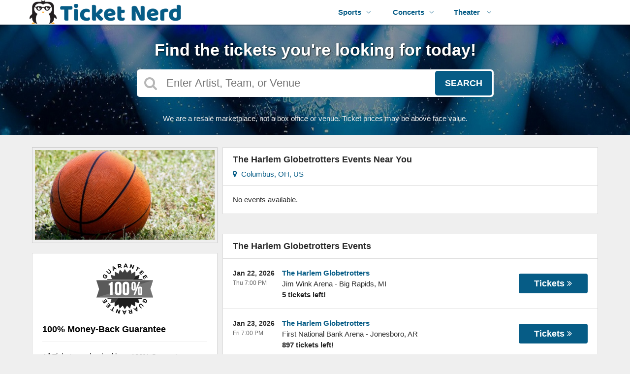

--- FILE ---
content_type: text/html;charset=UTF-8
request_url: https://www.ticketnerd.com/performers/the-harlem-globetrotters
body_size: 11428
content:
<!DOCTYPE html>
<html lang="en">
<head>
    <meta name="viewport" content="width=device-width,initial-scale=1">
<link href="/font-awesome/css/font-awesome.min.css" rel="stylesheet">
<link rel="stylesheet" type="text/css" href="/1769039371/styles-v3/styles/bundle.css"/>
    <style>
    

    body {
        font-family: 'Arial';
    }

    a {
        color: #065c86;
        font-family: 'Arial';
    }

    a:hover {
        color: #0ba6f0;
    }

    button, .nav-button {
        background-color: #065c86;
    }

    button:hover, .event:hover .event-buy button, .nav-button:hover {
        background-color: #0ba6f0;
    }

    button a, .nav-button a, button a:hover, .nav-button a:hover {
        color: #fff;
    }

    #logo, #logo a {
        color: #ff8000;
        font-family: Arial;
    }

    .guarantee-color {
		color: #000000;
    }

    

    #search {
        background-color: #f3abb6;
    }
    
    
        #search.large-search {
            background-color: #000;
        }
        #largeSearchContainer {
            background: linear-gradient(
                    to right, rgba(0, 0, 0, 1) 0, rgba(0, 0, 0, 0.4) 100px,
                    rgba(0, 0, 0, 0.4) 1340px, rgba(0, 0, 0, 1) 1440px
            ), url(https://s3.amazonaws.com/ticketportal/p/largesearch/30853.jpg) center center no-repeat;
        }

        @media screen and (max-width: 1440px) {
            #largeSearchContainer {
                background: linear-gradient(
                        to right, rgba(0, 0, 0, 0.4) 0, rgba(0, 0, 0, 0.4) 1440px
                ), url(https://s3.amazonaws.com/ticketportal/p/largesearch/30853.jpg) center center no-repeat;
            }
        }
    </style>
<link rel="shortcut icon" type="image/x-icon"
          href="https://s3.amazonaws.com/ticketportal/p/favicons/30853.ico"/>
<script src="https://ajax.googleapis.com/ajax/libs/jquery/1.12.0/jquery.min.js"></script>
<link rel="stylesheet" type="text/css"
      href="//ajax.googleapis.com/ajax/libs/jqueryui/1.12.0/themes/smoothness/jquery-ui.css"/>
<script
        src="//ajax.googleapis.com/ajax/libs/jqueryui/1.12.0/jquery-ui.min.js"></script>
<script type="text/javascript" src="/scripts/jquery.autocomplete.min.js"></script>
<script type="text/javascript" src="/scripts/v3/header.js"></script>
<script type="text/javascript" src="/scripts/location.js"></script>
<script type="text/javascript" src="/1769039371/scripts/main.js"></script>
<script type="text/javascript" src="/1769039371/scripts/appUtil.js"></script>
<script type="text/javascript" src="/scripts/languageUtil.js"></script>
<script type="text/javascript" src="/1769039371/scripts/eventList.js"></script>
<script type="text/javascript" src="/scripts/search.js"></script>
<script type="text/javascript" src="/scripts/v3/suggestions.js"></script>
<script type="text/javascript" src="/scripts/v3/eventJsonConverter.js"></script>
<title>The Harlem Globetrotters</title>
    <meta name="description" content=""/>
    <meta name="keywords" content=""/>
    <script type="text/javascript" src="https://s3.amazonaws.com/TNService/Js/tn_utilities-min.js"></script>

<!-- Global site tag (gtag.js) - Google Analytics -->
<script async src="https://www.googletagmanager.com/gtag/js?id=UA-45938158-2"></script>
<script>
  window.dataLayer = window.dataLayer || [];
  function gtag(){dataLayer.push(arguments);}
  gtag('js', new Date());

  gtag('config', 'UA-45938158-2');
</script>

<script data-ad-client="ca-pub-4148484683968881" async src="https://pagead2.googlesyndication.com/pagead/js/adsbygoogle.js"></script>

<!-- Google Tag Manager -->
<script>(function(w,d,s,l,i){w[l]=w[l]||[];w[l].push({'gtm.start':
new Date().getTime(),event:'gtm.js'});var f=d.getElementsByTagName(s)[0],
j=d.createElement(s),dl=l!='dataLayer'?'&l='+l:'';j.async=true;j.src=
'https://www.googletagmanager.com/gtm.js?id='+i+dl;f.parentNode.insertBefore(j,f);
})(window,document,'script','dataLayer','GTM-NDSXVH2');</script>
<!-- End Google Tag Manager --><link rel="canonical"
                  href="https://www.ticketnerd.com/performers/the-harlem-globetrotters"/>
        </head>
<body>
<div id="headerContainer">
        <div id="header">
            <div class="vertical-align"></div>
            <div class="hamburger-container">
                <a id="hamburgerIcon" href="#"><i class="fa fa-bars"></i></a>
            </div>
            <div id="logo">
                <a href="/">
                                    <img src="https://s3.amazonaws.com/ticketportal/p/v3logos/30853.png" alt="">
                                </a>
                            </div>
            <ul id="mainNav">
                    <li>
                        <a href="/sports">Sports<i class="fa fa-angle-down"></i></a>
                        <div class="dropdown-container">
                            <div>
                                <div class="sub-nav-container">
                                    <ul class="sub-nav">
                                            <li>
                                                    <a href="/category/boxing">
                                                        <span class="sub-nav-element">
                                                            Boxing</span><i class="fa fa-angle-right"></i>
                                                    </a>
                                                </li>
                                            <li>
                                                    <a href="/category/golf">
                                                        <span class="sub-nav-element">
                                                            Golf</span><i class="fa fa-angle-right"></i>
                                                    </a>
                                                </li>
                                            <li>
                                                    <a href="/category/mlb">
                                                        <span class="sub-nav-element">
                                                            MLB</span><i class="fa fa-angle-right"></i>
                                                    </a>
                                                </li>
                                            <li>
                                                    <a href="/category/mls">
                                                        <span class="sub-nav-element">
                                                            MLS</span><i class="fa fa-angle-right"></i>
                                                    </a>
                                                </li>
                                            </ul>
                                    <ul class="sub-nav">
                                            <li>
                                                    <a href="/category/nascar">
                                                        <span class="sub-nav-element">
                                                            NASCAR</span><i class="fa fa-angle-right"></i>
                                                    </a>
                                                </li>
                                            <li>
                                                    <a href="/category/nba">
                                                        <span class="sub-nav-element">
                                                            NBA</span><i class="fa fa-angle-right"></i>
                                                    </a>
                                                </li>
                                            <li>
                                                    <a href="/category/ncaa-basketball">
                                                        <span class="sub-nav-element">
                                                            NCAA Basketball</span><i class="fa fa-angle-right"></i>
                                                    </a>
                                                </li>
                                            <li>
                                                    <a href="/category/ncaa-football">
                                                        <span class="sub-nav-element">
                                                            NCAA Football</span><i class="fa fa-angle-right"></i>
                                                    </a>
                                                </li>
                                            </ul>
                                    <ul class="sub-nav">
                                            <li>
                                                    <a href="/category/nfl">
                                                        <span class="sub-nav-element">
                                                            NFL</span><i class="fa fa-angle-right"></i>
                                                    </a>
                                                </li>
                                            <li>
                                                    <a href="/category/nhl">
                                                        <span class="sub-nav-element">
                                                            NHL</span><i class="fa fa-angle-right"></i>
                                                    </a>
                                                </li>
                                            <li>
                                                    <a href="/category/pga">
                                                        <span class="sub-nav-element">
                                                            PGA</span><i class="fa fa-angle-right"></i>
                                                    </a>
                                                </li>
                                            <li>
                                                    <a href="/category/racing">
                                                        <span class="sub-nav-element">
                                                            Racing</span><i class="fa fa-angle-right"></i>
                                                    </a>
                                                </li>
                                            </ul>
                                    <ul class="sub-nav">
                                            <li>
                                                    <a href="/category/rodeo">
                                                        <span class="sub-nav-element">
                                                            Rodeo</span><i class="fa fa-angle-right"></i>
                                                    </a>
                                                </li>
                                            <li>
                                                    <a href="/category/soccer">
                                                        <span class="sub-nav-element">
                                                            Soccer</span><i class="fa fa-angle-right"></i>
                                                    </a>
                                                </li>
                                            <li>
                                                    <a href="/category/ufc">
                                                        <span class="sub-nav-element">
                                                            UFC</span><i class="fa fa-angle-right"></i>
                                                    </a>
                                                </li>
                                            <li>
                                                    <a href="/category/wwe">
                                                        <span class="sub-nav-element">
                                                            WWE Wrestling</span><i class="fa fa-angle-right"></i>
                                                    </a>
                                                </li>
                                            </ul>
                                    <div style="clear: both"></div>
                                </div>
                            </div>
                            <div class="nav-button"><a href="/sports">All Sports Tickets</a>
                            </div>
                        </div>
                    </li>
                    <li>
                        <a href="/concerts">Concerts<i class="fa fa-angle-down"></i></a>
                        <div class="dropdown-container">
                            <div>
                                <div class="sub-nav-container">
                                    <ul class="sub-nav">
                                            <li>
                                                    <a href="/category/alternative">
                                                        <span class="sub-nav-element">
                                                                Alternative Music</span><i class="fa fa-angle-right"></i>
                                                    </a>
                                                </li>
                                            <li>
                                                    <a href="/category/bluegrass">
                                                        <span class="sub-nav-element">
                                                                Bluegrass</span><i class="fa fa-angle-right"></i>
                                                    </a>
                                                </li>
                                            <li>
                                                    <a href="/category/classical">
                                                        <span class="sub-nav-element">
                                                                Classical Music</span><i class="fa fa-angle-right"></i>
                                                    </a>
                                                </li>
                                            <li>
                                                    <a href="/category/comedy">
                                                        <span class="sub-nav-element">
                                                                Comedy</span><i class="fa fa-angle-right"></i>
                                                    </a>
                                                </li>
                                            <li>
                                                    <a href="/category/country">
                                                        <span class="sub-nav-element">
                                                                Country Music</span><i class="fa fa-angle-right"></i>
                                                    </a>
                                                </li>
                                            </ul>
                                    <ul class="sub-nav">
                                            <li>
                                                    <a href="/category/family-friendly-concerts">
                                                        <span class="sub-nav-element">
                                                                Family-Friendly Concerts</span><i class="fa fa-angle-right"></i>
                                                    </a>
                                                </li>
                                            <li>
                                                    <a href="/category/hardrock-metal">
                                                        <span class="sub-nav-element">
                                                                Hard Rock & Metal</span><i class="fa fa-angle-right"></i>
                                                    </a>
                                                </li>
                                            <li>
                                                    <a href="/category/hip-hop">
                                                        <span class="sub-nav-element">
                                                                Hip-Hop & Rap</span><i class="fa fa-angle-right"></i>
                                                    </a>
                                                </li>
                                            <li>
                                                    <a href="/category/holiday">
                                                        <span class="sub-nav-element">
                                                                Holiday Music</span><i class="fa fa-angle-right"></i>
                                                    </a>
                                                </li>
                                            <li>
                                                    <a href="/category/latin">
                                                        <span class="sub-nav-element">
                                                                Latin Music</span><i class="fa fa-angle-right"></i>
                                                    </a>
                                                </li>
                                            </ul>
                                    <ul class="sub-nav">
                                            <li>
                                                    <a href="/category/festivals">
                                                        <span class="sub-nav-element">
                                                                Music Festivals</span><i class="fa fa-angle-right"></i>
                                                    </a>
                                                </li>
                                            <li>
                                                    <a href="/category/new-age">
                                                        <span class="sub-nav-element">
                                                                New Age Music</span><i class="fa fa-angle-right"></i>
                                                    </a>
                                                </li>
                                            <li>
                                                    <a href="/category/oldies">
                                                        <span class="sub-nav-element">
                                                                Oldies</span><i class="fa fa-angle-right"></i>
                                                    </a>
                                                </li>
                                            <li>
                                                    <a href="/category/pop">
                                                        <span class="sub-nav-element">
                                                                Pop & Rock</span><i class="fa fa-angle-right"></i>
                                                    </a>
                                                </li>
                                            <li>
                                                    <a href="/category/rb-soul">
                                                        <span class="sub-nav-element">
                                                                R&B and Soul</span><i class="fa fa-angle-right"></i>
                                                    </a>
                                                </li>
                                            </ul>
                                    <ul class="sub-nav">
                                            <li>
                                                    <a href="/category/reggae">
                                                        <span class="sub-nav-element">
                                                                Reggae Music</span><i class="fa fa-angle-right"></i>
                                                    </a>
                                                </li>
                                            <li>
                                                    <a href="/category/religious">
                                                        <span class="sub-nav-element">
                                                                Religious Music</span><i class="fa fa-angle-right"></i>
                                                    </a>
                                                </li>
                                            <li>
                                                    <a href="/category/techno-electronic">
                                                        <span class="sub-nav-element">
                                                                Techno & Electronic</span><i class="fa fa-angle-right"></i>
                                                    </a>
                                                </li>
                                            <li>
                                                    <a href="/category/las-vegas-concerts">
                                                        <span class="sub-nav-element">
                                                                Vegas Concerts</span><i class="fa fa-angle-right"></i>
                                                    </a>
                                                </li>
                                            <li>
                                                    <a href="/category/world">
                                                        <span class="sub-nav-element">
                                                                World Music</span><i class="fa fa-angle-right"></i>
                                                    </a>
                                                </li>
                                            </ul>
                                    <div style="clear: both"></div>
                                </div>
                            </div>
                            <div class="nav-button"><a href="/concerts">All Concerts Tickets</a>
                            </div>
                        </div>
                    </li>
                    <li>
                        <a href="/theater">
                            Theater
                            <i class="fa fa-angle-down"></i>
                            </a>
                        <div class="dropdown-container">
                                <div>
                                    <div class="sub-nav-container">
                                        <ul class="sub-nav">
                                                <li>
                                                        <a href="/category/ballet">
                                                            <span class="sub-nav-element">
                                                                Ballet</span><i class="fa fa-angle-right"></i>
                                                        </a>
                                                    </li>
                                                <li>
                                                        <a href="/category/broadway">
                                                            <span class="sub-nav-element">
                                                                Broadway</span><i class="fa fa-angle-right"></i>
                                                        </a>
                                                    </li>
                                                <li>
                                                        <a href="/category/cirque-du-soleil">
                                                            <span class="sub-nav-element">
                                                                Cirque Du Soleil</span><i class="fa fa-angle-right"></i>
                                                        </a>
                                                    </li>
                                                </ul>
                                        <ul class="sub-nav">
                                                <li>
                                                        <a href="/category/dance">
                                                            <span class="sub-nav-element">
                                                                Dance</span><i class="fa fa-angle-right"></i>
                                                        </a>
                                                    </li>
                                                <li>
                                                        <a href="/category/family-friendly-shows">
                                                            <span class="sub-nav-element">
                                                                Family-Friendly Shows</span><i class="fa fa-angle-right"></i>
                                                        </a>
                                                    </li>
                                                <li>
                                                        <a href="/category/musicals">
                                                            <span class="sub-nav-element">
                                                                Musicals</span><i class="fa fa-angle-right"></i>
                                                        </a>
                                                    </li>
                                                </ul>
                                        <ul class="sub-nav">
                                                <li>
                                                        <a href="/category/off-broadway">
                                                            <span class="sub-nav-element">
                                                                Off-Broadway</span><i class="fa fa-angle-right"></i>
                                                        </a>
                                                    </li>
                                                <li>
                                                        <a href="/category/opera">
                                                            <span class="sub-nav-element">
                                                                Opera</span><i class="fa fa-angle-right"></i>
                                                        </a>
                                                    </li>
                                                </ul>
                                        <ul class="sub-nav">
                                                <li>
                                                        <a href="/category/las-vegas-shows">
                                                            <span class="sub-nav-element">
                                                                Vegas Shows</span><i class="fa fa-angle-right"></i>
                                                        </a>
                                                    </li>
                                                <li>
                                                        <a href="/category/west-end">
                                                            <span class="sub-nav-element">
                                                                West End</span><i class="fa fa-angle-right"></i>
                                                        </a>
                                                    </li>
                                                </ul>
                                        <div style="clear: both"></div>
                                    </div>
                                </div>
                                <div class="nav-button"><a href="/theater">All Theater Tickets</a>
                                </div>
                            </div>
                        </li>
                    </ul>
            <div style="clear:both"></div>
        </div>
    </div>
<input type="hidden" id="ipaddress" value="18.191.9.200"/>
<input type="hidden" id="latitude" value="39.9625">
<input type="hidden" id="longitude" value="-83.0061">
<input type="hidden" id="language" value="en">
<input type="hidden" id="ticketSuggestUrl" value="https://suggester.showsearcher.com/get-suggestions">
<input type="hidden" id="ticketSuggestUrlToken" value="eyJhbGciOiJIUzI1NiJ9.eyJpZCI6ICJUSUNLRVRfU0VSVklDRVMiLCAic2lnbmVkIjogIjE3NjkxMTQxMzIifQ.ydMHWNNlkyGWxtGiObwgC2O-YxXGzPyPDKpn_KpSEVE">
<input type="hidden" id="ticketSuggestNoCities" value="false">
<input type="hidden" id="searchPath" value="search">
<div class="wrap">
    <!-- Google Tag Manager (noscript) -->
<noscript><iframe src="https://www.googletagmanager.com/ns.html?id=GTM-NDSXVH2"
height="0" width="0" style="display:none;visibility:hidden"></iframe></noscript>
<!-- End Google Tag Manager (noscript) --><div id="search" class="large-search">
                <div id="largeSearchContainer">
    <h2>Find the tickets you're looking for today!</h2>
    <div id="largeSearch">
        <i class="fa fa-search"></i>
        <form id="searchForm" action="/search">
            <input id="searchInput" name="q" placeholder="Enter Artist, Team, or Venue" autocomplete="off">
            <button type="submit">Search</button>
            <div id="searchResults"></div>
        </form>
    </div>
    <div id="disclaimer">
            We are a resale marketplace, not a box office or venue. Ticket prices may be above face value.</div>
    </div></div>
        <div id="content">
        <div class="right-content">
            <input type="hidden" id="performerIds" value="2222">
<input type="hidden" id="hideParking" value="false">
<div id="eventsContainer">
    <div class="event-list" id="localEventsList">
            <div class="event-list-top">
                <h2>The Harlem Globetrotters&nbsp;Events Near You</h2>
                            <div class="event-list-location">
	<a id="locationLink" href="#"><i class="fa fa-map-marker"></i>&nbsp;&nbsp;Columbus, OH, US</a>
	<div id="locationPanel">
		<div id="currentLocation">
				<a href="#">Use your current location &nbsp;<i class="fa fa-spinner fa-spin"
				                                               id="locationSpinner"></i></a>
			</div>
		<div id="locationInputDiv">
			<input id="locationInput" type="text" value="Enter a location" onclick="this.value='';">
		</div>
		<div id="locationPoweredBy">
			<img src="/images/powered_by_google_on_white.png">
		</div>
	</div>
</div><div style="clear: both"></div>
            </div>
            <div class="event-list-contents">
                <div class="no-events">No events available.</div>
                    </div>
        </div>
    <div class="event-list" id="allEventsList">
            <div class="event-list-top">
                <h2>The Harlem Globetrotters Events</h2>
                    <div style="clear: both"></div>
            </div>
            <div class="event-list-contents">
                <div class="event-list-items">
                            <script type="application/ld+json">[{"url":"https://www.ticketnerd.com/tickets/7527849/the-harlem-globetrotters-tickets-thu-jan-22-2026-jim-wink-arena","startDate":"2026-01-22T19:00:00-05:00","image":"https://maps.seatics.com/JimWinkArena_HarlemGlobetrotters_2026-01-22_2025-11-05_0720_11052025_074935_SVGC_tn.png","description":"The Harlem Globetrotters at Jim Wink Arena on January 22, 2026","location":{"address":{"streetAddress":"210 Sports Dr","addressLocality":"Big Rapids","addressRegion":"MI","addressCountry":"United States of America","postalCode":"49307","@type":"PostalAddress"},"geo":{"latitude":"43.679570","longitude":"-85.485288","@type":"GeoCoordinates"},"@type":"Place","name":"Jim Wink Arena"},"performer":{"@type":"PerformingGroup","name":"The Harlem Globetrotters"},"offers":{"url":"https://www.ticketnerd.com/tickets/7527849/the-harlem-globetrotters-tickets-thu-jan-22-2026-jim-wink-arena","price":17,"priceCurrency":"USD","validFrom":"2025-10-29","availability":"http://schema.org/InStock","@type":"Offer"},"eventStatus":"http://schema.org/EventScheduled","@context":"http://schema.org","@type":"SportsEvent","name":"The Harlem Globetrotters"},{"url":"https://www.ticketnerd.com/tickets/7395225/the-harlem-globetrotters-tickets-fri-jan-23-2026-first-national-bank-arena","startDate":"2026-01-23T19:00:00-06:00","image":"https://maps.seatics.com/FirstNationalBankArena_HarlemGlobetrotters_2019-10-02_2019-10-02_1125_SVGC_tn.gif","description":"The Harlem Globetrotters at First National Bank Arena on January 23, 2026","location":{"address":{"streetAddress":"2105 Aggie Road","addressLocality":"Jonesboro","addressRegion":"AR","addressCountry":"United States of America","postalCode":"72401","@type":"PostalAddress"},"geo":{"latitude":"35.842800","longitude":"-90.681040","@type":"GeoCoordinates"},"@type":"Place","name":"First National Bank Arena"},"performer":{"@type":"PerformingGroup","name":"The Harlem Globetrotters"},"offers":{"url":"https://www.ticketnerd.com/tickets/7395225/the-harlem-globetrotters-tickets-fri-jan-23-2026-first-national-bank-arena","price":13,"priceCurrency":"USD","validFrom":"2025-09-08","availability":"http://schema.org/InStock","@type":"Offer"},"eventStatus":"http://schema.org/EventScheduled","@context":"http://schema.org","@type":"SportsEvent","name":"The Harlem Globetrotters"},{"url":"https://www.ticketnerd.com/tickets/7395226/the-harlem-globetrotters-tickets-fri-jan-23-2026-wings-event-center","startDate":"2026-01-23T19:00:00-05:00","image":"https://maps.seatics.com/WingsEventCenter_HarlemGlobetrotters_2022-11-22_2023-01-03_0458_11222022_051700_SVGC_tn.png","description":"The Harlem Globetrotters at Wings Event Center on January 23, 2026","location":{"address":{"streetAddress":"3600 Vanrick Drive","addressLocality":"Kalamazoo","addressRegion":"MI","addressCountry":"United States of America","postalCode":"49001","@type":"PostalAddress"},"geo":{"latitude":"42.254600","longitude":"-85.532890","@type":"GeoCoordinates"},"@type":"Place","name":"Wings Event Center"},"performer":{"@type":"PerformingGroup","name":"The Harlem Globetrotters"},"offers":{"url":"https://www.ticketnerd.com/tickets/7395226/the-harlem-globetrotters-tickets-fri-jan-23-2026-wings-event-center","price":11,"priceCurrency":"USD","validFrom":"2025-09-08","availability":"http://schema.org/InStock","@type":"Offer"},"eventStatus":"http://schema.org/EventScheduled","@context":"http://schema.org","@type":"SportsEvent","name":"The Harlem Globetrotters"},{"url":"https://www.ticketnerd.com/tickets/7528611/the-harlem-globetrotters-tickets-fri-jan-23-2026-matthew-knight-arena","startDate":"2026-01-23T19:00:00-08:00","image":"https://maps.seatics.com/MatthewKnightArena_Basketball-Globetrotters_2025-10-03_2025-10-03_1947_11032025_134238_SVGC_tn.png","description":"The Harlem Globetrotters at Matthew Knight Arena on January 23, 2026","location":{"address":{"streetAddress":"1390 Villard Street","addressLocality":"Eugene","addressRegion":"OR","addressCountry":"United States of America","postalCode":"97403","@type":"PostalAddress"},"geo":{"latitude":"44.049920","longitude":"-123.088540","@type":"GeoCoordinates"},"@type":"Place","name":"Matthew Knight Arena"},"performer":{"@type":"PerformingGroup","name":"The Harlem Globetrotters"},"offers":{"url":"https://www.ticketnerd.com/tickets/7528611/the-harlem-globetrotters-tickets-fri-jan-23-2026-matthew-knight-arena","price":19,"priceCurrency":"USD","validFrom":"2025-10-29","availability":"http://schema.org/InStock","@type":"Offer"},"eventStatus":"http://schema.org/EventScheduled","@context":"http://schema.org","@type":"SportsEvent","name":"The Harlem Globetrotters"},{"url":"https://www.ticketnerd.com/tickets/7395229/the-harlem-globetrotters-tickets-sat-jan-24-2026-little-caesars-arena","startDate":"2026-01-24T14:00:00-05:00","image":"https://maps.seatics.com/LittleCaesarsArena_BasketballGlobetrotters_2025-09-12_2025-09-12_0620_09122025_070349_SVGC_tn.png","description":"The Harlem Globetrotters at Little Caesars Arena on January 24, 2026","location":{"address":{"streetAddress":"66 Sibley St.","addressLocality":"Detroit","addressRegion":"MI","addressCountry":"United States of America","postalCode":"48201","@type":"PostalAddress"},"geo":{"latitude":"42.341140","longitude":"-83.055430","@type":"GeoCoordinates"},"@type":"Place","name":"Little Caesars Arena"},"performer":{"@type":"PerformingGroup","name":"The Harlem Globetrotters"},"offers":{"url":"https://www.ticketnerd.com/tickets/7395229/the-harlem-globetrotters-tickets-sat-jan-24-2026-little-caesars-arena","price":46,"priceCurrency":"USD","validFrom":"2025-09-08","availability":"http://schema.org/InStock","@type":"Offer"},"eventStatus":"http://schema.org/EventScheduled","@context":"http://schema.org","@type":"SportsEvent","name":"The Harlem Globetrotters"},{"url":"https://www.ticketnerd.com/tickets/7395227/the-harlem-globetrotters-tickets-sat-jan-24-2026-moda-center-at-the-rose-quarter","startDate":"2026-01-24T15:00:00-08:00","image":"https://maps.seatics.com/ModaCenter_Basketball-Globetrotters_2023-09-20_2024-01-20_0322_09202023_041904_SVGC_tn.png","description":"The Harlem Globetrotters at Moda Center at the Rose Quarter on January 24, 2026","location":{"address":{"streetAddress":"1 N Center CT St","addressLocality":"Portland","addressRegion":"OR","addressCountry":"United States of America","postalCode":"97221","@type":"PostalAddress"},"geo":{"latitude":"45.531980","longitude":"-122.667830","@type":"GeoCoordinates"},"@type":"Place","name":"Moda Center at the Rose Quarter"},"performer":{"@type":"PerformingGroup","name":"The Harlem Globetrotters"},"offers":{"url":"https://www.ticketnerd.com/tickets/7395227/the-harlem-globetrotters-tickets-sat-jan-24-2026-moda-center-at-the-rose-quarter","price":38,"priceCurrency":"USD","validFrom":"2025-09-08","availability":"http://schema.org/InStock","@type":"Offer"},"eventStatus":"http://schema.org/EventScheduled","@context":"http://schema.org","@type":"SportsEvent","name":"The Harlem Globetrotters"},{"url":"https://www.ticketnerd.com/tickets/7395232/the-harlem-globetrotters-tickets-sun-jan-25-2026-landers-center","startDate":"2026-01-25T15:00:00-06:00","image":"https://maps.seatics.com/LandersCenter_Basketball-Globetrotters_2021-11-24_2021-11-24_0930_11242021_094608_SVGC_tn.png","description":"The Harlem Globetrotters at Landers Center on January 25, 2026","location":{"address":{"streetAddress":"4560 Venture Dr","addressLocality":"Southaven","addressRegion":"MS","addressCountry":"United States of America","postalCode":"38671","@type":"PostalAddress"},"geo":{"latitude":"34.929023","longitude":"-89.998692","@type":"GeoCoordinates"},"@type":"Place","name":"Landers Center"},"performer":{"@type":"PerformingGroup","name":"The Harlem Globetrotters"},"offers":{"url":"https://www.ticketnerd.com/tickets/7395232/the-harlem-globetrotters-tickets-sun-jan-25-2026-landers-center","price":44,"priceCurrency":"USD","validFrom":"2025-09-08","availability":"http://schema.org/InStock","@type":"Offer"},"eventStatus":"http://schema.org/EventScheduled","@context":"http://schema.org","@type":"SportsEvent","name":"The Harlem Globetrotters"},{"url":"https://www.ticketnerd.com/tickets/7395230/the-harlem-globetrotters-tickets-sun-jan-25-2026-angel-of-the-winds-arena","startDate":"2026-01-25T15:00:00-08:00","image":"https://maps.seatics.com/XfinityArenaAtEverett_HarlemGlobetrotters_2021-10-04_2021-10-04_0830_10042021_085013_SVGC_tn.png","description":"The Harlem Globetrotters at Angel of the Winds Arena on January 25, 2026","location":{"address":{"streetAddress":"2000 Hewitt Ave","addressLocality":"Everett","addressRegion":"WA","addressCountry":"United States of America","postalCode":"98201","@type":"PostalAddress"},"geo":{"latitude":"47.979210","longitude":"-122.202830","@type":"GeoCoordinates"},"@type":"Place","name":"Angel of the Winds Arena"},"performer":{"@type":"PerformingGroup","name":"The Harlem Globetrotters"},"offers":{"url":"https://www.ticketnerd.com/tickets/7395230/the-harlem-globetrotters-tickets-sun-jan-25-2026-angel-of-the-winds-arena","price":33,"priceCurrency":"USD","validFrom":"2025-09-08","availability":"http://schema.org/InStock","@type":"Offer"},"eventStatus":"http://schema.org/EventScheduled","@context":"http://schema.org","@type":"SportsEvent","name":"The Harlem Globetrotters"},{"url":"https://www.ticketnerd.com/tickets/7395231/the-harlem-globetrotters-tickets-sun-jan-25-2026-covelli-centre-youngstown","startDate":"2026-01-25T15:00:00-05:00","image":"https://maps.seatics.com/CovelliCentre_Basketball_2023-09-13_2024-01-01_1822_09132023_113336_SVGC_tn.png","description":"The Harlem Globetrotters at Covelli Centre - Youngstown on January 25, 2026","location":{"address":{"streetAddress":"229 East Front St.","addressLocality":"Youngstown","addressRegion":"OH","addressCountry":"United States of America","postalCode":"44503","@type":"PostalAddress"},"geo":{"latitude":"41.097030","longitude":"-80.647630","@type":"GeoCoordinates"},"@type":"Place","name":"Covelli Centre - Youngstown"},"performer":{"@type":"PerformingGroup","name":"The Harlem Globetrotters"},"offers":{"url":"https://www.ticketnerd.com/tickets/7395231/the-harlem-globetrotters-tickets-sun-jan-25-2026-covelli-centre-youngstown","price":60,"priceCurrency":"USD","validFrom":"2025-09-08","availability":"http://schema.org/InStock","@type":"Offer"},"eventStatus":"http://schema.org/EventScheduled","@context":"http://schema.org","@type":"SportsEvent","name":"The Harlem Globetrotters"},{"url":"https://www.ticketnerd.com/tickets/7395233/the-harlem-globetrotters-tickets-mon-jan-26-2026-cfsb-center","startDate":"2026-01-26T19:00:00-06:00","image":"https://maps.seatics.com/CFSBCenter_Basketball-Globetrotters_2023-01-12_2022-11-07_1000_11072022_101511_SVGC_tn.png","description":"The Harlem Globetrotters at CFSB Center on January 26, 2026","location":{"address":{"streetAddress":"217 Stewart Stadium","addressLocality":"Murray","addressRegion":"KY","addressCountry":"United States of America","postalCode":"42071","@type":"PostalAddress"},"geo":{"latitude":"36.623830","longitude":"-88.318710","@type":"GeoCoordinates"},"@type":"Place","name":"CFSB Center"},"performer":{"@type":"PerformingGroup","name":"The Harlem Globetrotters"},"offers":{"url":"https://www.ticketnerd.com/tickets/7395233/the-harlem-globetrotters-tickets-mon-jan-26-2026-cfsb-center","price":35,"priceCurrency":"USD","validFrom":"2025-09-08","availability":"http://schema.org/InStock","@type":"Offer"},"eventStatus":"http://schema.org/EventScheduled","@context":"http://schema.org","@type":"SportsEvent","name":"The Harlem Globetrotters"},{"url":"https://www.ticketnerd.com/tickets/7467605/the-harlem-globetrotters-tickets-mon-jan-26-2026-canton-memorial-civic-center","startDate":"2026-01-26T19:00:00-05:00","image":"https://maps.seatics.com/CantonCivicCenter_Basketball-Globetrotters_2024-09-18_2025-02-25_1220_09182024_125011_SVGC_tn.png","description":"The Harlem Globetrotters at Canton Memorial Civic Center on January 26, 2026","location":{"address":{"streetAddress":"1101 Market Ave.","addressLocality":"Canton","addressRegion":"OH","addressCountry":"United States of America","postalCode":"44702","@type":"PostalAddress"},"geo":{"latitude":"40.807778","longitude":"-81.373056","@type":"GeoCoordinates"},"@type":"Place","name":"Canton Memorial Civic Center"},"performer":{"@type":"PerformingGroup","name":"The Harlem Globetrotters"},"offers":{"url":"https://www.ticketnerd.com/tickets/7467605/the-harlem-globetrotters-tickets-mon-jan-26-2026-canton-memorial-civic-center","price":22,"priceCurrency":"USD","validFrom":"2025-10-03","availability":"http://schema.org/InStock","@type":"Offer"},"eventStatus":"http://schema.org/EventScheduled","@context":"http://schema.org","@type":"SportsEvent","name":"The Harlem Globetrotters"},{"url":"https://www.ticketnerd.com/tickets/7395234/the-harlem-globetrotters-tickets-tue-jan-27-2026-south-okanagan-events-centre","startDate":"2026-01-27T19:00:00-08:00","image":"https://maps.seatics.com/SouthOkanaganEventsCentre_HarlemGlobetrotters_2024-09-27_2024-09-27_0450_09272024_083954_SVGC_tn.png","description":"The Harlem Globetrotters at South Okanagan Events Centre on January 27, 2026","location":{"address":{"streetAddress":"853 Eckhardt Ave. West","addressLocality":"Penticton","addressRegion":"BC","addressCountry":"Canada","postalCode":"V2A 9C4","@type":"PostalAddress"},"geo":{"latitude":"49.494816","longitude":"-119.605855","@type":"GeoCoordinates"},"@type":"Place","name":"South Okanagan Events Centre"},"performer":{"@type":"PerformingGroup","name":"The Harlem Globetrotters"},"offers":{"url":"https://www.ticketnerd.com/tickets/7395234/the-harlem-globetrotters-tickets-tue-jan-27-2026-south-okanagan-events-centre","price":11,"priceCurrency":"USD","validFrom":"2025-09-08","availability":"http://schema.org/InStock","@type":"Offer"},"eventStatus":"http://schema.org/EventScheduled","@context":"http://schema.org","@type":"SportsEvent","name":"The Harlem Globetrotters"},{"url":"https://www.ticketnerd.com/tickets/7395235/the-harlem-globetrotters-tickets-tue-jan-27-2026-wfcu-centre","startDate":"2026-01-27T19:00:00-05:00","image":"https://maps.seatics.com/WFCUCentre_HarlemGT_2016-01-01_2015-12-08_1656_SVGC_tn.gif","description":"The Harlem Globetrotters at WFCU Centre on January 27, 2026","location":{"address":{"streetAddress":"8787 Mchugh Street","addressLocality":"Windsor","addressRegion":"ON","addressCountry":"Canada","postalCode":"N8S 2V4","@type":"PostalAddress"},"geo":{"latitude":"42.321760","longitude":"-82.927640","@type":"GeoCoordinates"},"@type":"Place","name":"WFCU Centre"},"performer":{"@type":"PerformingGroup","name":"The Harlem Globetrotters"},"offers":{"url":"https://www.ticketnerd.com/tickets/7395235/the-harlem-globetrotters-tickets-tue-jan-27-2026-wfcu-centre","price":17,"priceCurrency":"USD","validFrom":"2025-09-08","availability":"http://schema.org/InStock","@type":"Offer"},"eventStatus":"http://schema.org/EventScheduled","@context":"http://schema.org","@type":"SportsEvent","name":"The Harlem Globetrotters"},{"url":"https://www.ticketnerd.com/tickets/7395236/the-harlem-globetrotters-tickets-wed-jan-28-2026-pacific-coliseum","startDate":"2026-01-28T19:00:00-08:00","image":"https://maps.seatics.com/PacificColiseum_HarlemGlobetrotters_2024-09-25_2024-09-25_0358_09252024_040031_SVGC_tn.png","description":"The Harlem Globetrotters at Pacific Coliseum on January 28, 2026","location":{"address":{"streetAddress":"100 North Renfrew Street","addressLocality":"Vancouver","addressRegion":"BC","addressCountry":"Canada","postalCode":"V5K 3N7","@type":"PostalAddress"},"geo":{"latitude":"49.285764","longitude":"-123.044051","@type":"GeoCoordinates"},"@type":"Place","name":"Pacific Coliseum"},"performer":{"@type":"PerformingGroup","name":"The Harlem Globetrotters"},"offers":{"url":"https://www.ticketnerd.com/tickets/7395236/the-harlem-globetrotters-tickets-wed-jan-28-2026-pacific-coliseum","price":41,"priceCurrency":"USD","validFrom":"2025-09-08","availability":"http://schema.org/InStock","@type":"Offer"},"eventStatus":"http://schema.org/EventScheduled","@context":"http://schema.org","@type":"SportsEvent","name":"The Harlem Globetrotters"},{"url":"https://www.ticketnerd.com/tickets/7395237/the-harlem-globetrotters-tickets-wed-jan-28-2026-canada-life-place","startDate":"2026-01-28T19:00:00-05:00","image":"https://maps.seatics.com/CanadaLifePlace_Basketball_2024-11-22_2024-11-22_1257_11222024_133431_SVGC_tn.png","description":"The Harlem Globetrotters at Canada Life Place on January 28, 2026","location":{"address":{"streetAddress":"99 Dundas Street","addressLocality":"London","addressRegion":"ON","addressCountry":"Canada","postalCode":"N6A 6K1","@type":"PostalAddress"},"geo":{"latitude":"42.982452","longitude":"-81.252400","@type":"GeoCoordinates"},"@type":"Place","name":"Canada Life Place"},"performer":{"@type":"PerformingGroup","name":"The Harlem Globetrotters"},"offers":{"url":"https://www.ticketnerd.com/tickets/7395237/the-harlem-globetrotters-tickets-wed-jan-28-2026-canada-life-place","price":50,"priceCurrency":"USD","validFrom":"2025-09-08","availability":"http://schema.org/InStock","@type":"Offer"},"eventStatus":"http://schema.org/EventScheduled","@context":"http://schema.org","@type":"SportsEvent","name":"The Harlem Globetrotters"},{"url":"https://www.ticketnerd.com/tickets/7395242/the-harlem-globetrotters-tickets-wed-jan-28-2026-the-corbin-arena-ky","startDate":"2026-01-28T19:00:00-05:00","image":"https://maps.seatics.com/TheCorbinArena-KY_Basketball-Globetrotters_2022-12-06_2022-12-06_0735_12062022_075808_SVGC_tn.png","description":"The Harlem Globetrotters at The Corbin Arena - KY on January 28, 2026","location":{"address":{"streetAddress":"500 Arena Dr.","addressLocality":"Corbin","addressRegion":"KY","addressCountry":"United States of America","postalCode":"40701","@type":"PostalAddress"},"geo":{"latitude":"36.913305","longitude":"-84.124878","@type":"GeoCoordinates"},"@type":"Place","name":"The Corbin Arena - KY"},"performer":{"@type":"PerformingGroup","name":"The Harlem Globetrotters"},"offers":{"url":"https://www.ticketnerd.com/tickets/7395242/the-harlem-globetrotters-tickets-wed-jan-28-2026-the-corbin-arena-ky","price":17,"priceCurrency":"USD","validFrom":"2025-09-08","availability":"http://schema.org/InStock","@type":"Offer"},"eventStatus":"http://schema.org/EventScheduled","@context":"http://schema.org","@type":"SportsEvent","name":"The Harlem Globetrotters"},{"url":"https://www.ticketnerd.com/tickets/7395238/the-harlem-globetrotters-tickets-thu-jan-29-2026-rogers-forum","startDate":"2026-01-29T19:00:00-08:00","image":"https://maps.seatics.com/AbbotsfordCentre_HarlemGlobetrotters_2023-12-29_2023-12-29_0859_12292023_090115_SVGC_tn.png","description":"The Harlem Globetrotters at Rogers Forum on January 29, 2026","location":{"address":{"streetAddress":"33800 King Road","addressLocality":"Abbotsford","addressRegion":"BC","addressCountry":"Canada","postalCode":"V2S 8H8","@type":"PostalAddress"},"geo":{"latitude":"49.030647","longitude":"-122.287015","@type":"GeoCoordinates"},"@type":"Place","name":"Rogers Forum"},"performer":{"@type":"PerformingGroup","name":"The Harlem Globetrotters"},"offers":{"url":"https://www.ticketnerd.com/tickets/7395238/the-harlem-globetrotters-tickets-thu-jan-29-2026-rogers-forum","price":30,"priceCurrency":"USD","validFrom":"2025-09-08","availability":"http://schema.org/InStock","@type":"Offer"},"eventStatus":"http://schema.org/EventScheduled","@context":"http://schema.org","@type":"SportsEvent","name":"The Harlem Globetrotters"},{"url":"https://www.ticketnerd.com/tickets/7395239/the-harlem-globetrotters-tickets-thu-jan-29-2026-kitchener-memorial-auditorium","startDate":"2026-01-29T19:00:00-05:00","image":"https://maps.seatics.com/KitchenerMemorialAuditorium_HarlemGlobetrotters_2025-04-15_2024-09-27_0303_09272024_030624_SVGC_tn.png","description":"The Harlem Globetrotters at Kitchener Memorial Auditorium on January 29, 2026","location":{"address":{"streetAddress":"400 East Ave","addressLocality":"Kitchener","addressRegion":"ON","addressCountry":"Canada","postalCode":"N2H 1Z6","@type":"PostalAddress"},"geo":{"latitude":"43.447173","longitude":"-80.467242","@type":"GeoCoordinates"},"@type":"Place","name":"Kitchener Memorial Auditorium"},"performer":{"@type":"PerformingGroup","name":"The Harlem Globetrotters"},"offers":{"url":"https://www.ticketnerd.com/tickets/7395239/the-harlem-globetrotters-tickets-thu-jan-29-2026-kitchener-memorial-auditorium","price":22,"priceCurrency":"USD","validFrom":"2025-09-08","availability":"http://schema.org/InStock","@type":"Offer"},"eventStatus":"http://schema.org/EventScheduled","@context":"http://schema.org","@type":"SportsEvent","name":"The Harlem Globetrotters"},{"url":"https://www.ticketnerd.com/tickets/7395243/the-harlem-globetrotters-tickets-fri-jan-30-2026-showare-center","startDate":"2026-01-30T19:00:00-08:00","image":"https://maps.seatics.com/ShoWareCenter_Basketball_2017-01-06_2017-01-06_1640_SVGC_tn.gif","description":"The Harlem Globetrotters at Showare Center on January 30, 2026","location":{"address":{"streetAddress":"625 W James St","addressLocality":"Kent","addressRegion":"WA","addressCountry":"United States of America","postalCode":"98032","@type":"PostalAddress"},"geo":{"latitude":"47.386662","longitude":"-122.239271","@type":"GeoCoordinates"},"@type":"Place","name":"Showare Center"},"performer":{"@type":"PerformingGroup","name":"The Harlem Globetrotters"},"offers":{"url":"https://www.ticketnerd.com/tickets/7395243/the-harlem-globetrotters-tickets-fri-jan-30-2026-showare-center","price":47,"priceCurrency":"USD","validFrom":"2025-09-08","availability":"http://schema.org/InStock","@type":"Offer"},"eventStatus":"http://schema.org/EventScheduled","@context":"http://schema.org","@type":"SportsEvent","name":"The Harlem Globetrotters"},{"url":"https://www.ticketnerd.com/tickets/7395244/the-harlem-globetrotters-tickets-fri-jan-30-2026-fm-bank-arena","startDate":"2026-01-30T19:00:00-06:00","image":"https://maps.seatics.com/FandMBankArena_Basketball-Globetrotters_2026-01-30_2025-09-18_1035_09182025_103811_SVGC_tn.png","description":"The Harlem Globetrotters at F&M Bank Arena on January 30, 2026","location":{"address":{"streetAddress":"50 Franklin Street","addressLocality":"Clarksville","addressRegion":"TN","addressCountry":"United States of America","postalCode":"37040","@type":"PostalAddress"},"geo":{"latitude":"36.526818","longitude":"-87.361204","@type":"GeoCoordinates"},"@type":"Place","name":"F&M Bank Arena"},"performer":{"@type":"PerformingGroup","name":"The Harlem Globetrotters"},"offers":{"url":"https://www.ticketnerd.com/tickets/7395244/the-harlem-globetrotters-tickets-fri-jan-30-2026-fm-bank-arena","price":45,"priceCurrency":"USD","validFrom":"2025-09-08","availability":"http://schema.org/InStock","@type":"Offer"},"eventStatus":"http://schema.org/EventScheduled","@context":"http://schema.org","@type":"SportsEvent","name":"The Harlem Globetrotters"},{"url":"https://www.ticketnerd.com/tickets/7395240/the-harlem-globetrotters-tickets-fri-jan-30-2026-sadlon-arena","startDate":"2026-01-30T19:00:00-05:00","image":"https://maps.seatics.com/SadlonArena_HarlemGlobetrotters_2025-01-31_2024-10-03_0619_10032024_070542_SVGC_tn.png","description":"The Harlem Globetrotters at Sadlon Arena on January 30, 2026","location":{"address":{"streetAddress":"555 Bayview Drive","addressLocality":"Barrie","addressRegion":"ON","addressCountry":"Canada","postalCode":"L4N 8Y2","@type":"PostalAddress"},"geo":{"latitude":"44.337677","longitude":"-79.677749","@type":"GeoCoordinates"},"@type":"Place","name":"Sadlon Arena"},"performer":{"@type":"PerformingGroup","name":"The Harlem Globetrotters"},"offers":{"url":"https://www.ticketnerd.com/tickets/7395240/the-harlem-globetrotters-tickets-fri-jan-30-2026-sadlon-arena","price":42,"priceCurrency":"USD","validFrom":"2025-09-08","availability":"http://schema.org/InStock","@type":"Offer"},"eventStatus":"http://schema.org/EventScheduled","@context":"http://schema.org","@type":"SportsEvent","name":"The Harlem Globetrotters"},{"url":"https://www.ticketnerd.com/tickets/7395245/the-harlem-globetrotters-tickets-sat-jan-31-2026-bridgestone-arena","startDate":"2026-01-31T14:00:00-06:00","image":"https://maps.seatics.com/BridgestoneArena_BasketballGlobetrotters_2025-09-12_2025-09-12_0440_09122025_090702_SVGC_tn.png","description":"The Harlem Globetrotters at Bridgestone Arena on January 31, 2026","location":{"address":{"streetAddress":"501 Broadway","addressLocality":"Nashville","addressRegion":"TN","addressCountry":"United States of America","postalCode":"37203","@type":"PostalAddress"},"geo":{"latitude":"36.159200","longitude":"-86.778570","@type":"GeoCoordinates"},"@type":"Place","name":"Bridgestone Arena"},"performer":{"@type":"PerformingGroup","name":"The Harlem Globetrotters"},"offers":{"url":"https://www.ticketnerd.com/tickets/7395245/the-harlem-globetrotters-tickets-sat-jan-31-2026-bridgestone-arena","price":38,"priceCurrency":"USD","validFrom":"2025-09-08","availability":"http://schema.org/InStock","@type":"Offer"},"eventStatus":"http://schema.org/EventScheduled","@context":"http://schema.org","@type":"SportsEvent","name":"The Harlem Globetrotters"},{"url":"https://www.ticketnerd.com/tickets/7395241/the-harlem-globetrotters-tickets-sat-jan-31-2026-tribute-communities-centre","startDate":"2026-01-31T14:00:00-05:00","image":"https://maps.seatics.com/TributeCommunitiesCentre_HarlemGlobetrotters_2019-04-14_2018-10-15_1558_SVGC_tn.gif","description":"The Harlem Globetrotters at Tribute Communities Centre on January 31, 2026","location":{"address":{"streetAddress":"99 Athol St. E","addressLocality":"Oshawa","addressRegion":"ON","addressCountry":"Canada","postalCode":"L1H 1J8","@type":"PostalAddress"},"geo":{"latitude":"43.897360","longitude":"-78.859560","@type":"GeoCoordinates"},"@type":"Place","name":"Tribute Communities Centre"},"performer":{"@type":"PerformingGroup","name":"The Harlem Globetrotters"},"offers":{"url":"https://www.ticketnerd.com/tickets/7395241/the-harlem-globetrotters-tickets-sat-jan-31-2026-tribute-communities-centre","price":58,"priceCurrency":"USD","validFrom":"2025-09-08","availability":"http://schema.org/InStock","@type":"Offer"},"eventStatus":"http://schema.org/EventScheduled","@context":"http://schema.org","@type":"SportsEvent","name":"The Harlem Globetrotters"},{"url":"https://www.ticketnerd.com/tickets/7395247/the-harlem-globetrotters-tickets-sat-jan-31-2026-yakima-valley-sundome","startDate":"2026-01-31T15:00:00-08:00","image":"https://maps.seatics.com/YakimaValleySundome_HarlemGlobetrotters_2025-09-25_2025-09-25_0730_09252025_080616_SVGC_tn.png","description":"The Harlem Globetrotters at Yakima Valley Sundome on January 31, 2026","location":{"address":{"streetAddress":"1301 S. Fair Ave","addressLocality":"Yakima","addressRegion":"WA","addressCountry":"United States of America","postalCode":"98901","@type":"PostalAddress"},"geo":{"latitude":"46.589117","longitude":"-120.486776","@type":"GeoCoordinates"},"@type":"Place","name":"Yakima Valley Sundome"},"performer":{"@type":"PerformingGroup","name":"The Harlem Globetrotters"},"offers":{"url":"https://www.ticketnerd.com/tickets/7395247/the-harlem-globetrotters-tickets-sat-jan-31-2026-yakima-valley-sundome","price":11,"priceCurrency":"USD","validFrom":"2025-09-08","availability":"http://schema.org/InStock","@type":"Offer"},"eventStatus":"http://schema.org/EventScheduled","@context":"http://schema.org","@type":"SportsEvent","name":"The Harlem Globetrotters"},{"url":"https://www.ticketnerd.com/tickets/7395246/the-harlem-globetrotters-tickets-sat-jan-31-2026-bridgestone-arena","startDate":"2026-01-31T19:00:00-06:00","image":"https://maps.seatics.com/BridgestoneArena_BasketballGlobetrotters_2025-09-12_2025-09-12_0440_09122025_090702_SVGC_tn.png","description":"The Harlem Globetrotters at Bridgestone Arena on January 31, 2026","location":{"address":{"streetAddress":"501 Broadway","addressLocality":"Nashville","addressRegion":"TN","addressCountry":"United States of America","postalCode":"37203","@type":"PostalAddress"},"geo":{"latitude":"36.159200","longitude":"-86.778570","@type":"GeoCoordinates"},"@type":"Place","name":"Bridgestone Arena"},"performer":{"@type":"PerformingGroup","name":"The Harlem Globetrotters"},"offers":{"url":"https://www.ticketnerd.com/tickets/7395246/the-harlem-globetrotters-tickets-sat-jan-31-2026-bridgestone-arena","price":39,"priceCurrency":"USD","validFrom":"2025-09-08","availability":"http://schema.org/InStock","@type":"Offer"},"eventStatus":"http://schema.org/EventScheduled","@context":"http://schema.org","@type":"SportsEvent","name":"The Harlem Globetrotters"},{"url":"https://www.ticketnerd.com/tickets/7395282/the-harlem-globetrotters-tickets-sun-feb-1-2026-propst-arena-at-the-von-braun-center","startDate":"2026-02-01T15:00:00-06:00","image":"https://maps.seatics.com/PropsArenaatVonBraunCenter_Basketball-Globetrotters_2023-09-14_2023-09-14_0830_09142023_090907_SVGC_tn.png","description":"The Harlem Globetrotters at Propst Arena At the Von Braun Center on February 01, 2026","location":{"address":{"streetAddress":"700 Monroe St.","addressLocality":"Huntsville","addressRegion":"AL","addressCountry":"United States of America","postalCode":"35801","@type":"PostalAddress"},"geo":{"latitude":"34.726710","longitude":"-86.590380","@type":"GeoCoordinates"},"@type":"Place","name":"Propst Arena At the Von Braun Center"},"performer":{"@type":"PerformingGroup","name":"The Harlem Globetrotters"},"offers":{"url":"https://www.ticketnerd.com/tickets/7395282/the-harlem-globetrotters-tickets-sun-feb-1-2026-propst-arena-at-the-von-braun-center","price":38,"priceCurrency":"USD","validFrom":"2025-09-08","availability":"http://schema.org/InStock","@type":"Offer"},"eventStatus":"http://schema.org/EventScheduled","@context":"http://schema.org","@type":"SportsEvent","name":"The Harlem Globetrotters"},{"url":"https://www.ticketnerd.com/tickets/7395278/the-harlem-globetrotters-tickets-sun-feb-1-2026-canadian-tire-centre","startDate":"2026-02-01T15:00:00-05:00","image":"https://maps.seatics.com/CanadianTireCentre_Basketball-Globetrotters_2019-03-31_2018-09-19_1125_SVGC_tn.gif","description":"The Harlem Globetrotters at Canadian Tire Centre on February 01, 2026","location":{"address":{"streetAddress":"1000 Palladium Dr","addressLocality":"Ottawa","addressRegion":"ON","addressCountry":"Canada","postalCode":"K2V 1A5","@type":"PostalAddress"},"geo":{"latitude":"45.296300","longitude":"-75.925050","@type":"GeoCoordinates"},"@type":"Place","name":"Canadian Tire Centre"},"performer":{"@type":"PerformingGroup","name":"The Harlem Globetrotters"},"offers":{"url":"https://www.ticketnerd.com/tickets/7395278/the-harlem-globetrotters-tickets-sun-feb-1-2026-canadian-tire-centre","price":32,"priceCurrency":"USD","validFrom":"2025-09-08","availability":"http://schema.org/InStock","@type":"Offer"},"eventStatus":"http://schema.org/EventScheduled","@context":"http://schema.org","@type":"SportsEvent","name":"The Harlem Globetrotters"},{"url":"https://www.ticketnerd.com/tickets/7395281/the-harlem-globetrotters-tickets-sun-feb-1-2026-climate-pledge-arena","startDate":"2026-02-01T15:00:00-08:00","image":"https://maps.seatics.com/ClimatePledgeArena_Basketball2_2023-11-01_2023-11-01_0625_08282024_135253_SVGC_tn.png","description":"The Harlem Globetrotters at Climate Pledge Arena on February 01, 2026","location":{"address":{"streetAddress":"305 Harrison Street","addressLocality":"Seattle","addressRegion":"WA","addressCountry":"United States of America","postalCode":"98109","@type":"PostalAddress"},"geo":{"latitude":"47.622154","longitude":"-122.355550","@type":"GeoCoordinates"},"@type":"Place","name":"Climate Pledge Arena"},"performer":{"@type":"PerformingGroup","name":"The Harlem Globetrotters"},"offers":{"url":"https://www.ticketnerd.com/tickets/7395281/the-harlem-globetrotters-tickets-sun-feb-1-2026-climate-pledge-arena","price":44,"priceCurrency":"USD","validFrom":"2025-09-08","availability":"http://schema.org/InStock","@type":"Offer"},"eventStatus":"http://schema.org/EventScheduled","@context":"http://schema.org","@type":"SportsEvent","name":"The Harlem Globetrotters"},{"url":"https://www.ticketnerd.com/tickets/7395283/the-harlem-globetrotters-tickets-mon-feb-2-2026-mitchell-center","startDate":"2026-02-02T19:00:00-06:00","image":"https://maps.seatics.com/MitchellCenter_Globetrotters_2023-04-17_2022-12-12_0703_12122022_072038_SVGC_tn.png","description":"The Harlem Globetrotters at Mitchell Center on February 02, 2026","location":{"address":{"streetAddress":"2195 Mitchell Center","addressLocality":"Mobile","addressRegion":"AL","addressCountry":"United States of America","postalCode":"36688","@type":"PostalAddress"},"geo":{"latitude":"30.692241","longitude":"-88.179683","@type":"GeoCoordinates"},"@type":"Place","name":"Mitchell Center"},"performer":{"@type":"PerformingGroup","name":"The Harlem Globetrotters"},"offers":{"url":"https://www.ticketnerd.com/tickets/7395283/the-harlem-globetrotters-tickets-mon-feb-2-2026-mitchell-center","price":49,"priceCurrency":"USD","validFrom":"2025-09-08","availability":"http://schema.org/InStock","@type":"Offer"},"eventStatus":"http://schema.org/EventScheduled","@context":"http://schema.org","@type":"SportsEvent","name":"The Harlem Globetrotters"},{"url":"https://www.ticketnerd.com/tickets/7416415/the-harlem-globetrotters-tickets-tue-feb-3-2026-numerica-veterans-arena","startDate":"2026-02-03T19:00:00-08:00","image":"https://maps.seatics.com/SpokaneArena_BasketballGlobetrotters_2024-09-24_2024-09-24_1820_09242024_130640_SVGC_tn.png","description":"The Harlem Globetrotters at Numerica Veterans Arena on February 03, 2026","location":{"address":{"streetAddress":"720 West Mallon Avenue","addressLocality":"Spokane","addressRegion":"WA","addressCountry":"United States of America","postalCode":"99201","@type":"PostalAddress"},"geo":{"latitude":"47.665602","longitude":"-117.423449","@type":"GeoCoordinates"},"@type":"Place","name":"Numerica Veterans Arena"},"performer":{"@type":"PerformingGroup","name":"The Harlem Globetrotters"},"offers":{"url":"https://www.ticketnerd.com/tickets/7416415/the-harlem-globetrotters-tickets-tue-feb-3-2026-numerica-veterans-arena","price":35,"priceCurrency":"USD","validFrom":"2025-09-17","availability":"http://schema.org/InStock","@type":"Offer"},"eventStatus":"http://schema.org/EventScheduled","@context":"http://schema.org","@type":"SportsEvent","name":"The Harlem Globetrotters"}]</script>
	                        <div class="event-wrapper">
		<div class="event 
        geo-event "
				
						onclick="window.location = this.querySelector('a').href"
					>
			<input type="hidden" value="7527849" class="event-id">
			<input type="hidden" value="January 22, 2026" class="event-date-json">
			<input type="hidden" value="07:00 PM" class="event-time-json">
			<input type="hidden" value="Thursday" class="event-day">
			<input type="hidden" value="Sports"
			       class="event-parent-category">
			<div class="event-info">
				<div class="event-date-time-venue" dir="rtl">
					<div class="event-name-venue" dir="ltr">
						<div class="event-name">
							<a href="/tickets/7527849/the-harlem-globetrotters-tickets-thu-jan-22-2026-jim-wink-arena">
										<span class="event-name-text">The Harlem Globetrotters</span>
									</a>
								</div>
						<div class="event-venue">
							<span class="venue-name">Jim Wink Arena</span> -
							<span>
                                <span class="event-city">Big Rapids</span>,
                                <span class="event-state">MI</span>
                            </span>
						</div>
						<div class="event-ticket-count">5 tickets left!</div>
						</div>
					<div class="event-date-time" dir="ltr">
						<div class="event-date">
								Jan 22, 2026</div>
						<div class="event-time">
								Thu 7:00 PM</div>
						<div class="mobile-event-ticket-count">5 tickets left!</div>
						</div>
				</div>
			</div>
			<div class="event-buy">
				<button class="tickets-button">
					<span class="tickets-text">Tickets</span>
							<i class="fa fa-angle-double-right"></i>
						</button>
			</div>
		</div>
	</div>
<div class="event-wrapper">
		<div class="event 
        geo-event "
				
						onclick="window.location = this.querySelector('a').href"
					>
			<input type="hidden" value="7395225" class="event-id">
			<input type="hidden" value="January 23, 2026" class="event-date-json">
			<input type="hidden" value="07:00 PM" class="event-time-json">
			<input type="hidden" value="Friday" class="event-day">
			<input type="hidden" value="Sports"
			       class="event-parent-category">
			<div class="event-info">
				<div class="event-date-time-venue" dir="rtl">
					<div class="event-name-venue" dir="ltr">
						<div class="event-name">
							<a href="/tickets/7395225/the-harlem-globetrotters-tickets-fri-jan-23-2026-first-national-bank-arena">
										<span class="event-name-text">The Harlem Globetrotters</span>
									</a>
								</div>
						<div class="event-venue">
							<span class="venue-name">First National Bank Arena</span> -
							<span>
                                <span class="event-city">Jonesboro</span>,
                                <span class="event-state">AR</span>
                            </span>
						</div>
						<div class="event-ticket-count">897 tickets left!</div>
						</div>
					<div class="event-date-time" dir="ltr">
						<div class="event-date">
								Jan 23, 2026</div>
						<div class="event-time">
								Fri 7:00 PM</div>
						<div class="mobile-event-ticket-count">897 tickets left!</div>
						</div>
				</div>
			</div>
			<div class="event-buy">
				<button class="tickets-button">
					<span class="tickets-text">Tickets</span>
							<i class="fa fa-angle-double-right"></i>
						</button>
			</div>
		</div>
	</div>
<div class="event-wrapper">
		<div class="event 
        geo-event "
				
						onclick="window.location = this.querySelector('a').href"
					>
			<input type="hidden" value="7395226" class="event-id">
			<input type="hidden" value="January 23, 2026" class="event-date-json">
			<input type="hidden" value="07:00 PM" class="event-time-json">
			<input type="hidden" value="Friday" class="event-day">
			<input type="hidden" value="Sports"
			       class="event-parent-category">
			<div class="event-info">
				<div class="event-date-time-venue" dir="rtl">
					<div class="event-name-venue" dir="ltr">
						<div class="event-name">
							<a href="/tickets/7395226/the-harlem-globetrotters-tickets-fri-jan-23-2026-wings-event-center">
										<span class="event-name-text">The Harlem Globetrotters</span>
									</a>
								</div>
						<div class="event-venue">
							<span class="venue-name">Wings Event Center</span> -
							<span>
                                <span class="event-city">Kalamazoo</span>,
                                <span class="event-state">MI</span>
                            </span>
						</div>
						<div class="event-ticket-count">141 tickets left!</div>
						</div>
					<div class="event-date-time" dir="ltr">
						<div class="event-date">
								Jan 23, 2026</div>
						<div class="event-time">
								Fri 7:00 PM</div>
						<div class="mobile-event-ticket-count">141 tickets left!</div>
						</div>
				</div>
			</div>
			<div class="event-buy">
				<button class="tickets-button">
					<span class="tickets-text">Tickets</span>
							<i class="fa fa-angle-double-right"></i>
						</button>
			</div>
		</div>
	</div>
<div class="event-wrapper">
		<div class="event 
        geo-event "
				
						onclick="window.location = this.querySelector('a').href"
					>
			<input type="hidden" value="7528611" class="event-id">
			<input type="hidden" value="January 23, 2026" class="event-date-json">
			<input type="hidden" value="07:00 PM" class="event-time-json">
			<input type="hidden" value="Friday" class="event-day">
			<input type="hidden" value="Sports"
			       class="event-parent-category">
			<div class="event-info">
				<div class="event-date-time-venue" dir="rtl">
					<div class="event-name-venue" dir="ltr">
						<div class="event-name">
							<a href="/tickets/7528611/the-harlem-globetrotters-tickets-fri-jan-23-2026-matthew-knight-arena">
										<span class="event-name-text">The Harlem Globetrotters</span>
									</a>
								</div>
						<div class="event-venue">
							<span class="venue-name">Matthew Knight Arena</span> -
							<span>
                                <span class="event-city">Eugene</span>,
                                <span class="event-state">OR</span>
                            </span>
						</div>
						<div class="event-ticket-count">1701 tickets left!</div>
						</div>
					<div class="event-date-time" dir="ltr">
						<div class="event-date">
								Jan 23, 2026</div>
						<div class="event-time">
								Fri 7:00 PM</div>
						<div class="mobile-event-ticket-count">1701 tickets left!</div>
						</div>
				</div>
			</div>
			<div class="event-buy">
				<button class="tickets-button">
					<span class="tickets-text">Tickets</span>
							<i class="fa fa-angle-double-right"></i>
						</button>
			</div>
		</div>
	</div>
<div class="event-wrapper">
		<div class="event 
        geo-event "
				
						onclick="window.location = this.querySelector('a').href"
					>
			<input type="hidden" value="7395229" class="event-id">
			<input type="hidden" value="January 24, 2026" class="event-date-json">
			<input type="hidden" value="02:00 PM" class="event-time-json">
			<input type="hidden" value="Saturday" class="event-day">
			<input type="hidden" value="Sports"
			       class="event-parent-category">
			<div class="event-info">
				<div class="event-date-time-venue" dir="rtl">
					<div class="event-name-venue" dir="ltr">
						<div class="event-name">
							<a href="/tickets/7395229/the-harlem-globetrotters-tickets-sat-jan-24-2026-little-caesars-arena">
										<span class="event-name-text">The Harlem Globetrotters</span>
									</a>
								</div>
						<div class="event-venue">
							<span class="venue-name">Little Caesars Arena</span> -
							<span>
                                <span class="event-city">Detroit</span>,
                                <span class="event-state">MI</span>
                            </span>
						</div>
						<div class="event-ticket-count">3044 tickets left!</div>
						</div>
					<div class="event-date-time" dir="ltr">
						<div class="event-date">
								Jan 24, 2026</div>
						<div class="event-time">
								Sat 2:00 PM</div>
						<div class="mobile-event-ticket-count">3044 tickets left!</div>
						</div>
				</div>
			</div>
			<div class="event-buy">
				<button class="tickets-button">
					<span class="tickets-text">Tickets</span>
							<i class="fa fa-angle-double-right"></i>
						</button>
			</div>
		</div>
	</div>
<div class="event-wrapper">
		<div class="event 
        geo-event "
				
						onclick="window.location = this.querySelector('a').href"
					>
			<input type="hidden" value="7395227" class="event-id">
			<input type="hidden" value="January 24, 2026" class="event-date-json">
			<input type="hidden" value="03:00 PM" class="event-time-json">
			<input type="hidden" value="Saturday" class="event-day">
			<input type="hidden" value="Sports"
			       class="event-parent-category">
			<div class="event-info">
				<div class="event-date-time-venue" dir="rtl">
					<div class="event-name-venue" dir="ltr">
						<div class="event-name">
							<a href="/tickets/7395227/the-harlem-globetrotters-tickets-sat-jan-24-2026-moda-center-at-the-rose-quarter">
										<span class="event-name-text">The Harlem Globetrotters</span>
									</a>
								</div>
						<div class="event-venue">
							<span class="venue-name">Moda Center at the Rose Quarter</span> -
							<span>
                                <span class="event-city">Portland</span>,
                                <span class="event-state">OR</span>
                            </span>
						</div>
						<div class="event-ticket-count">4241 tickets left!</div>
						</div>
					<div class="event-date-time" dir="ltr">
						<div class="event-date">
								Jan 24, 2026</div>
						<div class="event-time">
								Sat 3:00 PM</div>
						<div class="mobile-event-ticket-count">4241 tickets left!</div>
						</div>
				</div>
			</div>
			<div class="event-buy">
				<button class="tickets-button">
					<span class="tickets-text">Tickets</span>
							<i class="fa fa-angle-double-right"></i>
						</button>
			</div>
		</div>
	</div>
<div class="event-wrapper">
		<div class="event 
        geo-event "
				
						onclick="window.location = this.querySelector('a').href"
					>
			<input type="hidden" value="7395232" class="event-id">
			<input type="hidden" value="January 25, 2026" class="event-date-json">
			<input type="hidden" value="03:00 PM" class="event-time-json">
			<input type="hidden" value="Sunday" class="event-day">
			<input type="hidden" value="Sports"
			       class="event-parent-category">
			<div class="event-info">
				<div class="event-date-time-venue" dir="rtl">
					<div class="event-name-venue" dir="ltr">
						<div class="event-name">
							<a href="/tickets/7395232/the-harlem-globetrotters-tickets-sun-jan-25-2026-landers-center">
										<span class="event-name-text">The Harlem Globetrotters</span>
									</a>
								</div>
						<div class="event-venue">
							<span class="venue-name">Landers Center</span> -
							<span>
                                <span class="event-city">Southaven</span>,
                                <span class="event-state">MS</span>
                            </span>
						</div>
						<div class="event-ticket-count">3027 tickets left!</div>
						</div>
					<div class="event-date-time" dir="ltr">
						<div class="event-date">
								Jan 25, 2026</div>
						<div class="event-time">
								Sun 3:00 PM</div>
						<div class="mobile-event-ticket-count">3027 tickets left!</div>
						</div>
				</div>
			</div>
			<div class="event-buy">
				<button class="tickets-button">
					<span class="tickets-text">Tickets</span>
							<i class="fa fa-angle-double-right"></i>
						</button>
			</div>
		</div>
	</div>
<div class="event-wrapper">
		<div class="event 
        geo-event "
				
						onclick="window.location = this.querySelector('a').href"
					>
			<input type="hidden" value="7395230" class="event-id">
			<input type="hidden" value="January 25, 2026" class="event-date-json">
			<input type="hidden" value="03:00 PM" class="event-time-json">
			<input type="hidden" value="Sunday" class="event-day">
			<input type="hidden" value="Sports"
			       class="event-parent-category">
			<div class="event-info">
				<div class="event-date-time-venue" dir="rtl">
					<div class="event-name-venue" dir="ltr">
						<div class="event-name">
							<a href="/tickets/7395230/the-harlem-globetrotters-tickets-sun-jan-25-2026-angel-of-the-winds-arena">
										<span class="event-name-text">The Harlem Globetrotters</span>
									</a>
								</div>
						<div class="event-venue">
							<span class="venue-name">Angel of the Winds Arena</span> -
							<span>
                                <span class="event-city">Everett</span>,
                                <span class="event-state">WA</span>
                            </span>
						</div>
						<div class="event-ticket-count">2135 tickets left!</div>
						</div>
					<div class="event-date-time" dir="ltr">
						<div class="event-date">
								Jan 25, 2026</div>
						<div class="event-time">
								Sun 3:00 PM</div>
						<div class="mobile-event-ticket-count">2135 tickets left!</div>
						</div>
				</div>
			</div>
			<div class="event-buy">
				<button class="tickets-button">
					<span class="tickets-text">Tickets</span>
							<i class="fa fa-angle-double-right"></i>
						</button>
			</div>
		</div>
	</div>
<div class="event-wrapper">
		<div class="event 
        geo-event "
				
						onclick="window.location = this.querySelector('a').href"
					>
			<input type="hidden" value="7395231" class="event-id">
			<input type="hidden" value="January 25, 2026" class="event-date-json">
			<input type="hidden" value="03:00 PM" class="event-time-json">
			<input type="hidden" value="Sunday" class="event-day">
			<input type="hidden" value="Sports"
			       class="event-parent-category">
			<div class="event-info">
				<div class="event-date-time-venue" dir="rtl">
					<div class="event-name-venue" dir="ltr">
						<div class="event-name">
							<a href="/tickets/7395231/the-harlem-globetrotters-tickets-sun-jan-25-2026-covelli-centre-youngstown">
										<span class="event-name-text">The Harlem Globetrotters</span>
									</a>
								</div>
						<div class="event-venue">
							<span class="venue-name">Covelli Centre - Youngstown</span> -
							<span>
                                <span class="event-city">Youngstown</span>,
                                <span class="event-state">OH</span>
                            </span>
						</div>
						<div class="event-ticket-count">1350 tickets left!</div>
						</div>
					<div class="event-date-time" dir="ltr">
						<div class="event-date">
								Jan 25, 2026</div>
						<div class="event-time">
								Sun 3:00 PM</div>
						<div class="mobile-event-ticket-count">1350 tickets left!</div>
						</div>
				</div>
			</div>
			<div class="event-buy">
				<button class="tickets-button">
					<span class="tickets-text">Tickets</span>
							<i class="fa fa-angle-double-right"></i>
						</button>
			</div>
		</div>
	</div>
<div class="event-wrapper">
		<div class="event 
        geo-event "
				
						onclick="window.location = this.querySelector('a').href"
					>
			<input type="hidden" value="7395233" class="event-id">
			<input type="hidden" value="January 26, 2026" class="event-date-json">
			<input type="hidden" value="07:00 PM" class="event-time-json">
			<input type="hidden" value="Monday" class="event-day">
			<input type="hidden" value="Sports"
			       class="event-parent-category">
			<div class="event-info">
				<div class="event-date-time-venue" dir="rtl">
					<div class="event-name-venue" dir="ltr">
						<div class="event-name">
							<a href="/tickets/7395233/the-harlem-globetrotters-tickets-mon-jan-26-2026-cfsb-center">
										<span class="event-name-text">The Harlem Globetrotters</span>
									</a>
								</div>
						<div class="event-venue">
							<span class="venue-name">CFSB Center</span> -
							<span>
                                <span class="event-city">Murray</span>,
                                <span class="event-state">KY</span>
                            </span>
						</div>
						<div class="event-ticket-count">1754 tickets left!</div>
						</div>
					<div class="event-date-time" dir="ltr">
						<div class="event-date">
								Jan 26, 2026</div>
						<div class="event-time">
								Mon 7:00 PM</div>
						<div class="mobile-event-ticket-count">1754 tickets left!</div>
						</div>
				</div>
			</div>
			<div class="event-buy">
				<button class="tickets-button">
					<span class="tickets-text">Tickets</span>
							<i class="fa fa-angle-double-right"></i>
						</button>
			</div>
		</div>
	</div>
<div class="event-wrapper">
		<div class="event 
        geo-event "
				
						onclick="window.location = this.querySelector('a').href"
					>
			<input type="hidden" value="7467605" class="event-id">
			<input type="hidden" value="January 26, 2026" class="event-date-json">
			<input type="hidden" value="07:00 PM" class="event-time-json">
			<input type="hidden" value="Monday" class="event-day">
			<input type="hidden" value="Sports"
			       class="event-parent-category">
			<div class="event-info">
				<div class="event-date-time-venue" dir="rtl">
					<div class="event-name-venue" dir="ltr">
						<div class="event-name">
							<a href="/tickets/7467605/the-harlem-globetrotters-tickets-mon-jan-26-2026-canton-memorial-civic-center">
										<span class="event-name-text">The Harlem Globetrotters</span>
									</a>
								</div>
						<div class="event-venue">
							<span class="venue-name">Canton Memorial Civic Center</span> -
							<span>
                                <span class="event-city">Canton</span>,
                                <span class="event-state">OH</span>
                            </span>
						</div>
						<div class="event-ticket-count">1620 tickets left!</div>
						</div>
					<div class="event-date-time" dir="ltr">
						<div class="event-date">
								Jan 26, 2026</div>
						<div class="event-time">
								Mon 7:00 PM</div>
						<div class="mobile-event-ticket-count">1620 tickets left!</div>
						</div>
				</div>
			</div>
			<div class="event-buy">
				<button class="tickets-button">
					<span class="tickets-text">Tickets</span>
							<i class="fa fa-angle-double-right"></i>
						</button>
			</div>
		</div>
	</div>
<div class="event-wrapper">
		<div class="event 
        geo-event "
				
						onclick="window.location = this.querySelector('a').href"
					>
			<input type="hidden" value="7395234" class="event-id">
			<input type="hidden" value="January 27, 2026" class="event-date-json">
			<input type="hidden" value="07:00 PM" class="event-time-json">
			<input type="hidden" value="Tuesday" class="event-day">
			<input type="hidden" value="Sports"
			       class="event-parent-category">
			<div class="event-info">
				<div class="event-date-time-venue" dir="rtl">
					<div class="event-name-venue" dir="ltr">
						<div class="event-name">
							<a href="/tickets/7395234/the-harlem-globetrotters-tickets-tue-jan-27-2026-south-okanagan-events-centre">
										<span class="event-name-text">The Harlem Globetrotters</span>
									</a>
								</div>
						<div class="event-venue">
							<span class="venue-name">South Okanagan Events Centre</span> -
							<span>
                                <span class="event-city">Penticton</span>,
                                <span class="event-state">BC</span>
                            </span>
						</div>
						<div class="event-ticket-count">140 tickets left!</div>
						</div>
					<div class="event-date-time" dir="ltr">
						<div class="event-date">
								Jan 27, 2026</div>
						<div class="event-time">
								Tue 7:00 PM</div>
						<div class="mobile-event-ticket-count">140 tickets left!</div>
						</div>
				</div>
			</div>
			<div class="event-buy">
				<button class="tickets-button">
					<span class="tickets-text">Tickets</span>
							<i class="fa fa-angle-double-right"></i>
						</button>
			</div>
		</div>
	</div>
<div class="event-wrapper">
		<div class="event 
        geo-event "
				
						onclick="window.location = this.querySelector('a').href"
					>
			<input type="hidden" value="7395235" class="event-id">
			<input type="hidden" value="January 27, 2026" class="event-date-json">
			<input type="hidden" value="07:00 PM" class="event-time-json">
			<input type="hidden" value="Tuesday" class="event-day">
			<input type="hidden" value="Sports"
			       class="event-parent-category">
			<div class="event-info">
				<div class="event-date-time-venue" dir="rtl">
					<div class="event-name-venue" dir="ltr">
						<div class="event-name">
							<a href="/tickets/7395235/the-harlem-globetrotters-tickets-tue-jan-27-2026-wfcu-centre">
										<span class="event-name-text">The Harlem Globetrotters</span>
									</a>
								</div>
						<div class="event-venue">
							<span class="venue-name">WFCU Centre</span> -
							<span>
                                <span class="event-city">Windsor</span>,
                                <span class="event-state">ON</span>
                            </span>
						</div>
						<div class="event-ticket-count">134 tickets left!</div>
						</div>
					<div class="event-date-time" dir="ltr">
						<div class="event-date">
								Jan 27, 2026</div>
						<div class="event-time">
								Tue 7:00 PM</div>
						<div class="mobile-event-ticket-count">134 tickets left!</div>
						</div>
				</div>
			</div>
			<div class="event-buy">
				<button class="tickets-button">
					<span class="tickets-text">Tickets</span>
							<i class="fa fa-angle-double-right"></i>
						</button>
			</div>
		</div>
	</div>
<div class="event-wrapper">
		<div class="event 
        geo-event "
				
						onclick="window.location = this.querySelector('a').href"
					>
			<input type="hidden" value="7395236" class="event-id">
			<input type="hidden" value="January 28, 2026" class="event-date-json">
			<input type="hidden" value="07:00 PM" class="event-time-json">
			<input type="hidden" value="Wednesday" class="event-day">
			<input type="hidden" value="Sports"
			       class="event-parent-category">
			<div class="event-info">
				<div class="event-date-time-venue" dir="rtl">
					<div class="event-name-venue" dir="ltr">
						<div class="event-name">
							<a href="/tickets/7395236/the-harlem-globetrotters-tickets-wed-jan-28-2026-pacific-coliseum">
										<span class="event-name-text">The Harlem Globetrotters</span>
									</a>
								</div>
						<div class="event-venue">
							<span class="venue-name">Pacific Coliseum</span> -
							<span>
                                <span class="event-city">Vancouver</span>,
                                <span class="event-state">BC</span>
                            </span>
						</div>
						<div class="event-ticket-count">212 tickets left!</div>
						</div>
					<div class="event-date-time" dir="ltr">
						<div class="event-date">
								Jan 28, 2026</div>
						<div class="event-time">
								Wed 7:00 PM</div>
						<div class="mobile-event-ticket-count">212 tickets left!</div>
						</div>
				</div>
			</div>
			<div class="event-buy">
				<button class="tickets-button">
					<span class="tickets-text">Tickets</span>
							<i class="fa fa-angle-double-right"></i>
						</button>
			</div>
		</div>
	</div>
<div class="event-wrapper">
		<div class="event 
        geo-event "
				
						onclick="window.location = this.querySelector('a').href"
					>
			<input type="hidden" value="7395237" class="event-id">
			<input type="hidden" value="January 28, 2026" class="event-date-json">
			<input type="hidden" value="07:00 PM" class="event-time-json">
			<input type="hidden" value="Wednesday" class="event-day">
			<input type="hidden" value="Sports"
			       class="event-parent-category">
			<div class="event-info">
				<div class="event-date-time-venue" dir="rtl">
					<div class="event-name-venue" dir="ltr">
						<div class="event-name">
							<a href="/tickets/7395237/the-harlem-globetrotters-tickets-wed-jan-28-2026-canada-life-place">
										<span class="event-name-text">The Harlem Globetrotters</span>
									</a>
								</div>
						<div class="event-venue">
							<span class="venue-name">Canada Life Place</span> -
							<span>
                                <span class="event-city">London</span>,
                                <span class="event-state">ON</span>
                            </span>
						</div>
						<div class="event-ticket-count">890 tickets left!</div>
						</div>
					<div class="event-date-time" dir="ltr">
						<div class="event-date">
								Jan 28, 2026</div>
						<div class="event-time">
								Wed 7:00 PM</div>
						<div class="mobile-event-ticket-count">890 tickets left!</div>
						</div>
				</div>
			</div>
			<div class="event-buy">
				<button class="tickets-button">
					<span class="tickets-text">Tickets</span>
							<i class="fa fa-angle-double-right"></i>
						</button>
			</div>
		</div>
	</div>
<div class="event-wrapper">
		<div class="event 
        geo-event "
				
						onclick="window.location = this.querySelector('a').href"
					>
			<input type="hidden" value="7395242" class="event-id">
			<input type="hidden" value="January 28, 2026" class="event-date-json">
			<input type="hidden" value="07:00 PM" class="event-time-json">
			<input type="hidden" value="Wednesday" class="event-day">
			<input type="hidden" value="Sports"
			       class="event-parent-category">
			<div class="event-info">
				<div class="event-date-time-venue" dir="rtl">
					<div class="event-name-venue" dir="ltr">
						<div class="event-name">
							<a href="/tickets/7395242/the-harlem-globetrotters-tickets-wed-jan-28-2026-the-corbin-arena-ky">
										<span class="event-name-text">The Harlem Globetrotters</span>
									</a>
								</div>
						<div class="event-venue">
							<span class="venue-name">The Corbin Arena - KY</span> -
							<span>
                                <span class="event-city">Corbin</span>,
                                <span class="event-state">KY</span>
                            </span>
						</div>
						<div class="event-ticket-count">2585 tickets left!</div>
						</div>
					<div class="event-date-time" dir="ltr">
						<div class="event-date">
								Jan 28, 2026</div>
						<div class="event-time">
								Wed 7:00 PM</div>
						<div class="mobile-event-ticket-count">2585 tickets left!</div>
						</div>
				</div>
			</div>
			<div class="event-buy">
				<button class="tickets-button">
					<span class="tickets-text">Tickets</span>
							<i class="fa fa-angle-double-right"></i>
						</button>
			</div>
		</div>
	</div>
<div class="event-wrapper">
		<div class="event 
        geo-event "
				
						onclick="window.location = this.querySelector('a').href"
					>
			<input type="hidden" value="7395238" class="event-id">
			<input type="hidden" value="January 29, 2026" class="event-date-json">
			<input type="hidden" value="07:00 PM" class="event-time-json">
			<input type="hidden" value="Thursday" class="event-day">
			<input type="hidden" value="Sports"
			       class="event-parent-category">
			<div class="event-info">
				<div class="event-date-time-venue" dir="rtl">
					<div class="event-name-venue" dir="ltr">
						<div class="event-name">
							<a href="/tickets/7395238/the-harlem-globetrotters-tickets-thu-jan-29-2026-rogers-forum">
										<span class="event-name-text">The Harlem Globetrotters</span>
									</a>
								</div>
						<div class="event-venue">
							<span class="venue-name">Rogers Forum</span> -
							<span>
                                <span class="event-city">Abbotsford</span>,
                                <span class="event-state">BC</span>
                            </span>
						</div>
						<div class="event-ticket-count">1067 tickets left!</div>
						</div>
					<div class="event-date-time" dir="ltr">
						<div class="event-date">
								Jan 29, 2026</div>
						<div class="event-time">
								Thu 7:00 PM</div>
						<div class="mobile-event-ticket-count">1067 tickets left!</div>
						</div>
				</div>
			</div>
			<div class="event-buy">
				<button class="tickets-button">
					<span class="tickets-text">Tickets</span>
							<i class="fa fa-angle-double-right"></i>
						</button>
			</div>
		</div>
	</div>
<div class="event-wrapper">
		<div class="event 
        geo-event "
				
						onclick="window.location = this.querySelector('a').href"
					>
			<input type="hidden" value="7395239" class="event-id">
			<input type="hidden" value="January 29, 2026" class="event-date-json">
			<input type="hidden" value="07:00 PM" class="event-time-json">
			<input type="hidden" value="Thursday" class="event-day">
			<input type="hidden" value="Sports"
			       class="event-parent-category">
			<div class="event-info">
				<div class="event-date-time-venue" dir="rtl">
					<div class="event-name-venue" dir="ltr">
						<div class="event-name">
							<a href="/tickets/7395239/the-harlem-globetrotters-tickets-thu-jan-29-2026-kitchener-memorial-auditorium">
										<span class="event-name-text">The Harlem Globetrotters</span>
									</a>
								</div>
						<div class="event-venue">
							<span class="venue-name">Kitchener Memorial Auditorium</span> -
							<span>
                                <span class="event-city">Kitchener</span>,
                                <span class="event-state">ON</span>
                            </span>
						</div>
						<div class="event-ticket-count">149 tickets left!</div>
						</div>
					<div class="event-date-time" dir="ltr">
						<div class="event-date">
								Jan 29, 2026</div>
						<div class="event-time">
								Thu 7:00 PM</div>
						<div class="mobile-event-ticket-count">149 tickets left!</div>
						</div>
				</div>
			</div>
			<div class="event-buy">
				<button class="tickets-button">
					<span class="tickets-text">Tickets</span>
							<i class="fa fa-angle-double-right"></i>
						</button>
			</div>
		</div>
	</div>
<div class="event-wrapper">
		<div class="event 
        geo-event "
				
						onclick="window.location = this.querySelector('a').href"
					>
			<input type="hidden" value="7395243" class="event-id">
			<input type="hidden" value="January 30, 2026" class="event-date-json">
			<input type="hidden" value="07:00 PM" class="event-time-json">
			<input type="hidden" value="Friday" class="event-day">
			<input type="hidden" value="Sports"
			       class="event-parent-category">
			<div class="event-info">
				<div class="event-date-time-venue" dir="rtl">
					<div class="event-name-venue" dir="ltr">
						<div class="event-name">
							<a href="/tickets/7395243/the-harlem-globetrotters-tickets-fri-jan-30-2026-showare-center">
										<span class="event-name-text">The Harlem Globetrotters</span>
									</a>
								</div>
						<div class="event-venue">
							<span class="venue-name">Showare Center</span> -
							<span>
                                <span class="event-city">Kent</span>,
                                <span class="event-state">WA</span>
                            </span>
						</div>
						<div class="event-ticket-count">696 tickets left!</div>
						</div>
					<div class="event-date-time" dir="ltr">
						<div class="event-date">
								Jan 30, 2026</div>
						<div class="event-time">
								Fri 7:00 PM</div>
						<div class="mobile-event-ticket-count">696 tickets left!</div>
						</div>
				</div>
			</div>
			<div class="event-buy">
				<button class="tickets-button">
					<span class="tickets-text">Tickets</span>
							<i class="fa fa-angle-double-right"></i>
						</button>
			</div>
		</div>
	</div>
<div class="event-wrapper">
		<div class="event 
        geo-event "
				
						onclick="window.location = this.querySelector('a').href"
					>
			<input type="hidden" value="7395244" class="event-id">
			<input type="hidden" value="January 30, 2026" class="event-date-json">
			<input type="hidden" value="07:00 PM" class="event-time-json">
			<input type="hidden" value="Friday" class="event-day">
			<input type="hidden" value="Sports"
			       class="event-parent-category">
			<div class="event-info">
				<div class="event-date-time-venue" dir="rtl">
					<div class="event-name-venue" dir="ltr">
						<div class="event-name">
							<a href="/tickets/7395244/the-harlem-globetrotters-tickets-fri-jan-30-2026-fm-bank-arena">
										<span class="event-name-text">The Harlem Globetrotters</span>
									</a>
								</div>
						<div class="event-venue">
							<span class="venue-name">F&M Bank Arena</span> -
							<span>
                                <span class="event-city">Clarksville</span>,
                                <span class="event-state">TN</span>
                            </span>
						</div>
						<div class="event-ticket-count">2094 tickets left!</div>
						</div>
					<div class="event-date-time" dir="ltr">
						<div class="event-date">
								Jan 30, 2026</div>
						<div class="event-time">
								Fri 7:00 PM</div>
						<div class="mobile-event-ticket-count">2094 tickets left!</div>
						</div>
				</div>
			</div>
			<div class="event-buy">
				<button class="tickets-button">
					<span class="tickets-text">Tickets</span>
							<i class="fa fa-angle-double-right"></i>
						</button>
			</div>
		</div>
	</div>
<div class="event-wrapper">
		<div class="event 
        geo-event "
				
						onclick="window.location = this.querySelector('a').href"
					>
			<input type="hidden" value="7395240" class="event-id">
			<input type="hidden" value="January 30, 2026" class="event-date-json">
			<input type="hidden" value="07:00 PM" class="event-time-json">
			<input type="hidden" value="Friday" class="event-day">
			<input type="hidden" value="Sports"
			       class="event-parent-category">
			<div class="event-info">
				<div class="event-date-time-venue" dir="rtl">
					<div class="event-name-venue" dir="ltr">
						<div class="event-name">
							<a href="/tickets/7395240/the-harlem-globetrotters-tickets-fri-jan-30-2026-sadlon-arena">
										<span class="event-name-text">The Harlem Globetrotters</span>
									</a>
								</div>
						<div class="event-venue">
							<span class="venue-name">Sadlon Arena</span> -
							<span>
                                <span class="event-city">Barrie</span>,
                                <span class="event-state">ON</span>
                            </span>
						</div>
						<div class="event-ticket-count">71 tickets left!</div>
						</div>
					<div class="event-date-time" dir="ltr">
						<div class="event-date">
								Jan 30, 2026</div>
						<div class="event-time">
								Fri 7:00 PM</div>
						<div class="mobile-event-ticket-count">71 tickets left!</div>
						</div>
				</div>
			</div>
			<div class="event-buy">
				<button class="tickets-button">
					<span class="tickets-text">Tickets</span>
							<i class="fa fa-angle-double-right"></i>
						</button>
			</div>
		</div>
	</div>
<div class="event-wrapper">
		<div class="event 
        geo-event "
				
						onclick="window.location = this.querySelector('a').href"
					>
			<input type="hidden" value="7395245" class="event-id">
			<input type="hidden" value="January 31, 2026" class="event-date-json">
			<input type="hidden" value="02:00 PM" class="event-time-json">
			<input type="hidden" value="Saturday" class="event-day">
			<input type="hidden" value="Sports"
			       class="event-parent-category">
			<div class="event-info">
				<div class="event-date-time-venue" dir="rtl">
					<div class="event-name-venue" dir="ltr">
						<div class="event-name">
							<a href="/tickets/7395245/the-harlem-globetrotters-tickets-sat-jan-31-2026-bridgestone-arena">
										<span class="event-name-text">The Harlem Globetrotters</span>
									</a>
								</div>
						<div class="event-venue">
							<span class="venue-name">Bridgestone Arena</span> -
							<span>
                                <span class="event-city">Nashville</span>,
                                <span class="event-state">TN</span>
                            </span>
						</div>
						<div class="event-ticket-count">4441 tickets left!</div>
						</div>
					<div class="event-date-time" dir="ltr">
						<div class="event-date">
								Jan 31, 2026</div>
						<div class="event-time">
								Sat 2:00 PM</div>
						<div class="mobile-event-ticket-count">4441 tickets left!</div>
						</div>
				</div>
			</div>
			<div class="event-buy">
				<button class="tickets-button">
					<span class="tickets-text">Tickets</span>
							<i class="fa fa-angle-double-right"></i>
						</button>
			</div>
		</div>
	</div>
<div class="event-wrapper">
		<div class="event 
        geo-event "
				
						onclick="window.location = this.querySelector('a').href"
					>
			<input type="hidden" value="7395241" class="event-id">
			<input type="hidden" value="January 31, 2026" class="event-date-json">
			<input type="hidden" value="02:00 PM" class="event-time-json">
			<input type="hidden" value="Saturday" class="event-day">
			<input type="hidden" value="Sports"
			       class="event-parent-category">
			<div class="event-info">
				<div class="event-date-time-venue" dir="rtl">
					<div class="event-name-venue" dir="ltr">
						<div class="event-name">
							<a href="/tickets/7395241/the-harlem-globetrotters-tickets-sat-jan-31-2026-tribute-communities-centre">
										<span class="event-name-text">The Harlem Globetrotters</span>
									</a>
								</div>
						<div class="event-venue">
							<span class="venue-name">Tribute Communities Centre</span> -
							<span>
                                <span class="event-city">Oshawa</span>,
                                <span class="event-state">ON</span>
                            </span>
						</div>
						<div class="event-ticket-count">37 tickets left!</div>
						</div>
					<div class="event-date-time" dir="ltr">
						<div class="event-date">
								Jan 31, 2026</div>
						<div class="event-time">
								Sat 2:00 PM</div>
						<div class="mobile-event-ticket-count">37 tickets left!</div>
						</div>
				</div>
			</div>
			<div class="event-buy">
				<button class="tickets-button">
					<span class="tickets-text">Tickets</span>
							<i class="fa fa-angle-double-right"></i>
						</button>
			</div>
		</div>
	</div>
<div class="event-wrapper">
		<div class="event 
        geo-event "
				
						onclick="window.location = this.querySelector('a').href"
					>
			<input type="hidden" value="7395247" class="event-id">
			<input type="hidden" value="January 31, 2026" class="event-date-json">
			<input type="hidden" value="03:00 PM" class="event-time-json">
			<input type="hidden" value="Saturday" class="event-day">
			<input type="hidden" value="Sports"
			       class="event-parent-category">
			<div class="event-info">
				<div class="event-date-time-venue" dir="rtl">
					<div class="event-name-venue" dir="ltr">
						<div class="event-name">
							<a href="/tickets/7395247/the-harlem-globetrotters-tickets-sat-jan-31-2026-yakima-valley-sundome">
										<span class="event-name-text">The Harlem Globetrotters</span>
									</a>
								</div>
						<div class="event-venue">
							<span class="venue-name">Yakima Valley Sundome</span> -
							<span>
                                <span class="event-city">Yakima</span>,
                                <span class="event-state">WA</span>
                            </span>
						</div>
						<div class="event-ticket-count">398 tickets left!</div>
						</div>
					<div class="event-date-time" dir="ltr">
						<div class="event-date">
								Jan 31, 2026</div>
						<div class="event-time">
								Sat 3:00 PM</div>
						<div class="mobile-event-ticket-count">398 tickets left!</div>
						</div>
				</div>
			</div>
			<div class="event-buy">
				<button class="tickets-button">
					<span class="tickets-text">Tickets</span>
							<i class="fa fa-angle-double-right"></i>
						</button>
			</div>
		</div>
	</div>
<div class="event-wrapper">
		<div class="event 
        geo-event "
				
						onclick="window.location = this.querySelector('a').href"
					>
			<input type="hidden" value="7395246" class="event-id">
			<input type="hidden" value="January 31, 2026" class="event-date-json">
			<input type="hidden" value="07:00 PM" class="event-time-json">
			<input type="hidden" value="Saturday" class="event-day">
			<input type="hidden" value="Sports"
			       class="event-parent-category">
			<div class="event-info">
				<div class="event-date-time-venue" dir="rtl">
					<div class="event-name-venue" dir="ltr">
						<div class="event-name">
							<a href="/tickets/7395246/the-harlem-globetrotters-tickets-sat-jan-31-2026-bridgestone-arena">
										<span class="event-name-text">The Harlem Globetrotters</span>
									</a>
								</div>
						<div class="event-venue">
							<span class="venue-name">Bridgestone Arena</span> -
							<span>
                                <span class="event-city">Nashville</span>,
                                <span class="event-state">TN</span>
                            </span>
						</div>
						<div class="event-ticket-count">5319 tickets left!</div>
						</div>
					<div class="event-date-time" dir="ltr">
						<div class="event-date">
								Jan 31, 2026</div>
						<div class="event-time">
								Sat 7:00 PM</div>
						<div class="mobile-event-ticket-count">5319 tickets left!</div>
						</div>
				</div>
			</div>
			<div class="event-buy">
				<button class="tickets-button">
					<span class="tickets-text">Tickets</span>
							<i class="fa fa-angle-double-right"></i>
						</button>
			</div>
		</div>
	</div>
<div class="event-wrapper">
		<div class="event 
        geo-event "
				
						onclick="window.location = this.querySelector('a').href"
					>
			<input type="hidden" value="7395282" class="event-id">
			<input type="hidden" value="February 01, 2026" class="event-date-json">
			<input type="hidden" value="03:00 PM" class="event-time-json">
			<input type="hidden" value="Sunday" class="event-day">
			<input type="hidden" value="Sports"
			       class="event-parent-category">
			<div class="event-info">
				<div class="event-date-time-venue" dir="rtl">
					<div class="event-name-venue" dir="ltr">
						<div class="event-name">
							<a href="/tickets/7395282/the-harlem-globetrotters-tickets-sun-feb-1-2026-propst-arena-at-the-von-braun-center">
										<span class="event-name-text">The Harlem Globetrotters</span>
									</a>
								</div>
						<div class="event-venue">
							<span class="venue-name">Propst Arena At the Von Braun Center</span> -
							<span>
                                <span class="event-city">Huntsville</span>,
                                <span class="event-state">AL</span>
                            </span>
						</div>
						<div class="event-ticket-count">5975 tickets left!</div>
						</div>
					<div class="event-date-time" dir="ltr">
						<div class="event-date">
								Feb 1, 2026</div>
						<div class="event-time">
								Sun 3:00 PM</div>
						<div class="mobile-event-ticket-count">5975 tickets left!</div>
						</div>
				</div>
			</div>
			<div class="event-buy">
				<button class="tickets-button">
					<span class="tickets-text">Tickets</span>
							<i class="fa fa-angle-double-right"></i>
						</button>
			</div>
		</div>
	</div>
<div class="event-wrapper">
		<div class="event 
        geo-event "
				
						onclick="window.location = this.querySelector('a').href"
					>
			<input type="hidden" value="7395278" class="event-id">
			<input type="hidden" value="February 01, 2026" class="event-date-json">
			<input type="hidden" value="03:00 PM" class="event-time-json">
			<input type="hidden" value="Sunday" class="event-day">
			<input type="hidden" value="Sports"
			       class="event-parent-category">
			<div class="event-info">
				<div class="event-date-time-venue" dir="rtl">
					<div class="event-name-venue" dir="ltr">
						<div class="event-name">
							<a href="/tickets/7395278/the-harlem-globetrotters-tickets-sun-feb-1-2026-canadian-tire-centre">
										<span class="event-name-text">The Harlem Globetrotters</span>
									</a>
								</div>
						<div class="event-venue">
							<span class="venue-name">Canadian Tire Centre</span> -
							<span>
                                <span class="event-city">Ottawa</span>,
                                <span class="event-state">ON</span>
                            </span>
						</div>
						<div class="event-ticket-count">2743 tickets left!</div>
						</div>
					<div class="event-date-time" dir="ltr">
						<div class="event-date">
								Feb 1, 2026</div>
						<div class="event-time">
								Sun 3:00 PM</div>
						<div class="mobile-event-ticket-count">2743 tickets left!</div>
						</div>
				</div>
			</div>
			<div class="event-buy">
				<button class="tickets-button">
					<span class="tickets-text">Tickets</span>
							<i class="fa fa-angle-double-right"></i>
						</button>
			</div>
		</div>
	</div>
<div class="event-wrapper">
		<div class="event 
        geo-event "
				
						onclick="window.location = this.querySelector('a').href"
					>
			<input type="hidden" value="7395281" class="event-id">
			<input type="hidden" value="February 01, 2026" class="event-date-json">
			<input type="hidden" value="03:00 PM" class="event-time-json">
			<input type="hidden" value="Sunday" class="event-day">
			<input type="hidden" value="Sports"
			       class="event-parent-category">
			<div class="event-info">
				<div class="event-date-time-venue" dir="rtl">
					<div class="event-name-venue" dir="ltr">
						<div class="event-name">
							<a href="/tickets/7395281/the-harlem-globetrotters-tickets-sun-feb-1-2026-climate-pledge-arena">
										<span class="event-name-text">The Harlem Globetrotters</span>
									</a>
								</div>
						<div class="event-venue">
							<span class="venue-name">Climate Pledge Arena</span> -
							<span>
                                <span class="event-city">Seattle</span>,
                                <span class="event-state">WA</span>
                            </span>
						</div>
						<div class="event-ticket-count">1856 tickets left!</div>
						</div>
					<div class="event-date-time" dir="ltr">
						<div class="event-date">
								Feb 1, 2026</div>
						<div class="event-time">
								Sun 3:00 PM</div>
						<div class="mobile-event-ticket-count">1856 tickets left!</div>
						</div>
				</div>
			</div>
			<div class="event-buy">
				<button class="tickets-button">
					<span class="tickets-text">Tickets</span>
							<i class="fa fa-angle-double-right"></i>
						</button>
			</div>
		</div>
	</div>
<div class="event-wrapper">
		<div class="event 
        geo-event "
				
						onclick="window.location = this.querySelector('a').href"
					>
			<input type="hidden" value="7395283" class="event-id">
			<input type="hidden" value="February 02, 2026" class="event-date-json">
			<input type="hidden" value="07:00 PM" class="event-time-json">
			<input type="hidden" value="Monday" class="event-day">
			<input type="hidden" value="Sports"
			       class="event-parent-category">
			<div class="event-info">
				<div class="event-date-time-venue" dir="rtl">
					<div class="event-name-venue" dir="ltr">
						<div class="event-name">
							<a href="/tickets/7395283/the-harlem-globetrotters-tickets-mon-feb-2-2026-mitchell-center">
										<span class="event-name-text">The Harlem Globetrotters</span>
									</a>
								</div>
						<div class="event-venue">
							<span class="venue-name">Mitchell Center</span> -
							<span>
                                <span class="event-city">Mobile</span>,
                                <span class="event-state">AL</span>
                            </span>
						</div>
						<div class="event-ticket-count">46 tickets left!</div>
						</div>
					<div class="event-date-time" dir="ltr">
						<div class="event-date">
								Feb 2, 2026</div>
						<div class="event-time">
								Mon 7:00 PM</div>
						<div class="mobile-event-ticket-count">46 tickets left!</div>
						</div>
				</div>
			</div>
			<div class="event-buy">
				<button class="tickets-button">
					<span class="tickets-text">Tickets</span>
							<i class="fa fa-angle-double-right"></i>
						</button>
			</div>
		</div>
	</div>
<div class="event-wrapper">
		<div class="event 
        geo-event "
				
						onclick="window.location = this.querySelector('a').href"
					>
			<input type="hidden" value="7416415" class="event-id">
			<input type="hidden" value="February 03, 2026" class="event-date-json">
			<input type="hidden" value="07:00 PM" class="event-time-json">
			<input type="hidden" value="Tuesday" class="event-day">
			<input type="hidden" value="Sports"
			       class="event-parent-category">
			<div class="event-info">
				<div class="event-date-time-venue" dir="rtl">
					<div class="event-name-venue" dir="ltr">
						<div class="event-name">
							<a href="/tickets/7416415/the-harlem-globetrotters-tickets-tue-feb-3-2026-numerica-veterans-arena">
										<span class="event-name-text">The Harlem Globetrotters</span>
									</a>
								</div>
						<div class="event-venue">
							<span class="venue-name">Numerica Veterans Arena</span> -
							<span>
                                <span class="event-city">Spokane</span>,
                                <span class="event-state">WA</span>
                            </span>
						</div>
						<div class="event-ticket-count">388 tickets left!</div>
						</div>
					<div class="event-date-time" dir="ltr">
						<div class="event-date">
								Feb 3, 2026</div>
						<div class="event-time">
								Tue 7:00 PM</div>
						<div class="mobile-event-ticket-count">388 tickets left!</div>
						</div>
				</div>
			</div>
			<div class="event-buy">
				<button class="tickets-button">
					<span class="tickets-text">Tickets</span>
							<i class="fa fa-angle-double-right"></i>
						</button>
			</div>
		</div>
	</div>
</div>
                        <div class="load-more events-more">
                                <button class="load-more-button">
                                    <a href="#">Load More</a>
                                </button>
                            </div>
                        </div>
        </div>
    </div>

</div>
        <div class="left-sidebar">
            <div class="event-image-container">
                    <img class="event-image" src="https://s3.amazonaws.com/ticketportal/p/tiles/470974.jpg"
                         alt="The Harlem Globetrotters">
                </div>
            <div id="guaranteePanel" class="white-box">
    <img class="guarantee-image" src="/images/guarantee.png">
    <h3 class="guarantee-color">100% Money-Back Guarantee</h3>
    <div class="white-box-content guarantee-color">
        <p>All Tickets are backed by a 100% Guarantee.</p>
        <p><i class="fa fa-check"></i>&nbsp;&nbsp;Your tickets will arrive before the event.<br>
            <i class="fa fa-check"></i>&nbsp;&nbsp;Your tickets will be valid for entry.</p>
    </div>
</div>
</div>
        <div style="clear: both"></div>
    </div>
    <div id="footer">
        <div id="footerTop">
            <div class="footer-contents">
                <ul>
                    <li><a href="/">Home</a></li>
                    <li><a href="/company-info">Company Info</a></li>
                    <li><a href="/policies">Policies</a></li>
                    <li>
                            <a target="_blank" href="https://www.ticketnetwork.com/sell-tickets">Sell Tickets</a>
                        </li>
                    <li><a href="https://mtt.tickettransaction.com/">My Order</a></li>
                    <li><a href="/mlb-faq">MLB FAQ</a></li>
                </ul>
                <div class="footer-centered">
                    <i class="fa fa-shield"></i>&nbsp;&nbsp;100% Money Back Guarantee
                </div>
                <div class="footer-right">
                    <div class="footer-icon-holder">
                            <a href="https://www.facebook.com/Ticket-Nerd-564250826981150/"><i class="fa fa-facebook"></i></a>
                        </div>
                    </div>
                <div style="clear: both"></div>
            </div>
        </div>
        <div id="footerBottom">
            <div class="footer-contents">
                <div class="footer-left">
                    We are a resale marketplace, not a box office or venue.<br>
                    Ticket prices may be below or above face value.
                </div>
                <div class="footer-centered">
                    <img alt="Visa" src="//dllvohqlwg1w9.cloudfront.net/images/visa.png">
                    <img alt="MasterCard" src="//dllvohqlwg1w9.cloudfront.net/images/mastercard.png">
                    <img alt="Amex" src="//dllvohqlwg1w9.cloudfront.net/images/amex.png">
                    <img alt="Discover" src="//dllvohqlwg1w9.cloudfront.net/images/discover.png">
                    <img alt="Diners Club" src="//dllvohqlwg1w9.cloudfront.net/images/dinersclub.png">
                    <img alt="PayPal" src="//dllvohqlwg1w9.cloudfront.net/images/paypal.png">
                </div>
                <div class="footer-right">
                    &copy; 2026 All rights reserved
                </div>
                <div style="clear: both"></div>
            </div>
        </div>
    </div>
<center><span id="siteseal"><script async type="text/javascript" src="https://seal.godaddy.com/getSeal?sealID=r4ohbsVy3XVGgnQ0OgmJWrnvlQiBL3EQgBkeLPoi2p80Eez7CcvDliTLputa"></script></span></center></div>
</body>
</html>


--- FILE ---
content_type: text/html; charset=utf-8
request_url: https://www.google.com/recaptcha/api2/aframe
body_size: 268
content:
<!DOCTYPE HTML><html><head><meta http-equiv="content-type" content="text/html; charset=UTF-8"></head><body><script nonce="165NKkKJKosTfjy96SI8vQ">/** Anti-fraud and anti-abuse applications only. See google.com/recaptcha */ try{var clients={'sodar':'https://pagead2.googlesyndication.com/pagead/sodar?'};window.addEventListener("message",function(a){try{if(a.source===window.parent){var b=JSON.parse(a.data);var c=clients[b['id']];if(c){var d=document.createElement('img');d.src=c+b['params']+'&rc='+(localStorage.getItem("rc::a")?sessionStorage.getItem("rc::b"):"");window.document.body.appendChild(d);sessionStorage.setItem("rc::e",parseInt(sessionStorage.getItem("rc::e")||0)+1);localStorage.setItem("rc::h",'1769114135484');}}}catch(b){}});window.parent.postMessage("_grecaptcha_ready", "*");}catch(b){}</script></body></html>

--- FILE ---
content_type: text/plain
request_url: https://www.google-analytics.com/j/collect?v=1&_v=j102&a=2121244299&t=pageview&_s=1&dl=https%3A%2F%2Fwww.ticketnerd.com%2Fperformers%2Fthe-harlem-globetrotters&ul=en-us%40posix&dt=The%20Harlem%20Globetrotters&sr=1280x720&vp=1280x720&_u=YGDACUABBAAAACAAI~&jid=1677017934&gjid=1032862719&cid=291109054.1769114134&tid=UA-45938158-2&_gid=691584861.1769114134&_r=1&_slc=1&gtm=45He61l2h1n81NDSXVH2v830229998za200zd830229998&gcd=13l3l3l3l1l1&dma=0&tag_exp=103116026~103200004~104527907~104528501~104684208~104684211~105391253~115616986~115938466~115938468~116682876~116744866~117041588&z=1819889333
body_size: -451
content:
2,cG-NSVRQ1CGZ8